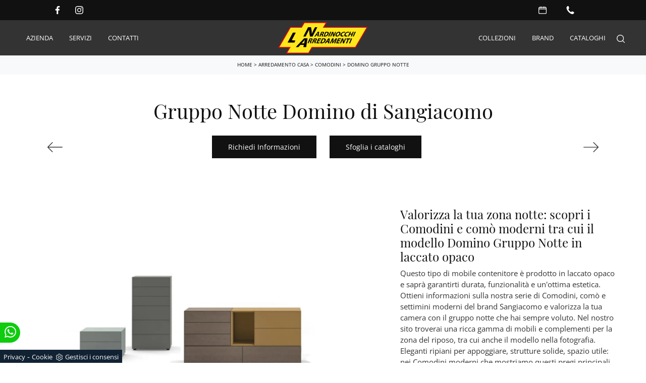

--- FILE ---
content_type: text/html; Charset=UTF-8
request_url: https://www.arredamentinardinocchi.it/arredamento-casa/comodini/domino-gruppo-notte-sangiacomo
body_size: 33621
content:
<!doctype HTML>
<html prefix="og: http://ogp.me/ns#" lang="it">
  <head>
    <meta charset="utf-8">
    <title>Gruppo Notte Domino di Sangiacomo</title>
    <script type="application/ld+json">
{
 "@context": "http://schema.org",
 "@type": "BreadcrumbList",
 "itemListElement":
 [
  {
   "@type": "ListItem",
   "position": 1,
   "item":
   {
    "@id": "http://www.arredamentinardinocchi.it/arredamento-casa",
    "name": "Arredamento Casa"
    }
  },
  {
   "@type": "ListItem",
  "position": 2,
  "item":
   {
     "@id": "http://www.arredamentinardinocchi.it/arredamento-casa/comodini",
     "name": "Comodini"
   }
  },
  {
   "@type": "ListItem",
  "position": 3,
  "item":
   {
     "@id": "http://www.arredamentinardinocchi.it/arredamento-casa/comodini/domino-gruppo-notte-sangiacomo",
     "name": "Domino Gruppo Notte"
   }
  }
 ]
}
</script>
    <meta name="description" content="Vuoi allestire la zona notte con Comodini e mobili con cassetti di Sangiacomo? Eccoti il modello Domino Gruppo Notte in laccato opaco per spazi moderni.">
    <meta name="robots" content="index, follow">
    <meta name="viewport" content="width=device-width, initial-scale=1, shrink-to-fit=no">
    <meta name="format-detection" content="telephone=no">
    <link rel="canonical" href="https://www.arredamentinardinocchi.it/arredamento-casa/comodini/domino-gruppo-notte-sangiacomo">
    <meta property="og:title" content="Gruppo Notte Domino di Sangiacomo">
    <meta property="og:type" content="website">
    <meta property="og:url" content="https://www.arredamentinardinocchi.it/arredamento-casa/comodini/domino-gruppo-notte-sangiacomo">
    <meta property="og:image" content="https://www.arredamentinardinocchi.it/img/1927/arredamento-casa-comodini-domino-gruppo-notte-sangiacomo_nit_1253942.webp">
    <meta property="og:description" content="Vuoi allestire la zona notte con Comodini e mobili con cassetti di Sangiacomo? Eccoti il modello Domino Gruppo Notte in laccato opaco per spazi moderni.">


    <link rel="preload" href="/@/js-css/css/b5/b51.min.css" as="style">
    <link rel="stylesheet" href="/@/js-css/css/b5/b51.min.css">
    <link rel="preload" href="/@/js-css/css/b5/b52.min.css" as="style">
    <link rel="stylesheet" href="/@/js-css/css/b5/b52.min.css">
    <link rel="preload" href="/@/js-css/css/b5/b53.min.css" as="style">
    <link rel="stylesheet" href="/@/js-css/css/b5/b53.min.css">
    <link rel="preload" href="/@/js-css/css/b5/b54.min.css" as="style">
    <link rel="stylesheet" href="/@/js-css/css/b5/b54.min.css">
    <link rel="preload" href="/@/js-css/css/b5/b55.min.css" as="style">
    <link rel="stylesheet" href="/@/js-css/css/b5/b55.min.css">
    <link rel="preload" as="style" href="/@/js-css/css/swiper.min.css">
    <link rel="stylesheet" href="/@/js-css/css/swiper.min.css">

    <style>@font-face {     font-family: "Open Sans";     src: url("/@/fonts/open_sans/opensans-light.woff2") format("woff2"), url("/@/fonts/open_sans/opensans-light.woff") format("woff"), url("/@/fonts/open_sans/opensans-light.ttf") format("truetype");   font-style: normal;     font-weight: 300;     font-display: swap; } @font-face {     font-family: "Open Sans";     src: url("/@/fonts/open_sans/opensans-regular.woff2") format("woff2"), url("/@/fonts/open_sans/opensans-regular.woff") format("woff"), url("/@/fonts/open_sans/opensans-regular.ttf") format("truetype");   font-style: normal;     font-weight: 400;     font-display: swap; } @font-face {     font-family: "Open Sans";     src: url("/@/fonts/open_sans/opensans-medium.woff2") format("woff2"), url("/@/fonts/open_sans/opensans-medium.woff") format("woff"), url("/@/fonts/open_sans/opensans-medium.ttf") format("truetype");   font-style: normal;     font-weight: 500;     font-display: swap; } @font-face {   font-family: "Playfair Display";   src: url("/@/fonts/playfair_display/playfairdisplay-regular.woff2") format("woff2"), url("/@/fonts/playfair_display/playfairdisplay-regular.woff") format("woff"), url("/@/fonts/playfair_display/playfairdisplay-regular.ttf") format("truetype");     font-style: normal;   font-weight: 400;   font-display: swap; }  /* Variabili Generali */ :root {--primary: #ffbf00; --white: #fff; --black: #333; --dark: #111; --gray-light: #cfd6da; --gray-sup-light: #eee; --gray-dark: #999; --gray-white: #f8f9fa; --red-sconto: #C11B28; --green-pag: #355c5e; --orange-light: #eeeeee;} /*html {font-size: 10.5px;}*/ body {font-family: "Open Sans",sans-serif; font-weight: 400; color: var(--dark); max-width: 1920px; margin: 0 auto!important; overflow-x: hidden; font-size: 15px; } :focus, a, a:focus, a:hover {outline: 0; text-decoration: none;} a, .a {color: var(--gray-dark); transition: all .5s linear;} a:hover, .a:hover {text-decoration: none!important; color: var(--black);} .h1, .h2, .h3, .h4, .h5, .h6, h1, h2, h3, h4, h5, h6{  font-family: 'Playfair Display'; font-weight: 400; } p, .p { /* font-size: 1.3rem;*/ color: var(--black);} .posAncor {position: absolute; top: -150px;} .c-1300 {max-width: 1300px!important;} .fa-search {background-image: url('/@/js-css/svg/search-w.svg'); background-repeat: no-repeat; background-position: center; background-size: 22px;} .fa-times {background-image: url('/@/js-css/svg/close-w.svg') !important;} @media(min-width: 1400px){   .container, .container-lg, .container-md, .container-sm, .container-xl, .container-xxl {max-width: 1600px;} } .navbar-toggler:focus, button:focus:not(:focus-visible){ outline: none; box-shadow: 0 0 0 0;}  .light{ font-weight: 300; } .normal{ font-weight: 400; }  /* Stilo padding custom sito */ .paddingLR {padding-left: 15rem; padding-right: 15rem;} @media(max-width: 1600px){   .paddingLR {padding-left: 10rem; padding-right: 10rem;} } @media(max-width: 1280px){   .paddingLR {padding-left: 6rem; padding-right: 6rem;}   .navbar-nav .nav-link{ font-size: 13px!important; padding-left: .5rem!important; padding-right: .5rem!important; }   ..mega-mob .h3-menu{ font-size: 14px!important; } } @media(max-width: 1024px){   .paddingLR {padding-left: 2rem; padding-right: 2rem;} } /* Fine Stilo padding custom sito */ /* Stilo Pulsante TAG Dinamici */ .btnh {border-radius: 4px; border: 0.5px solid gray;  background-color: var(--white);color: #222 !important; display: inline-block; margin: 0 0.25em; overflow: hidden; padding: 24px 38px 24px 16px; position: relative; text-decoration: none; line-height: 1; border-radius: 0;} .btnh .btn-content {font-weight: 300; font-size: 1em; line-height: 1.2; padding: 0 26px; position: relative; right: 0; transition: right 300ms ease; display: block; text-align: left;} .btnh .icon {border-left: 1px solid #eee; position: absolute; right: 0; text-align: center; top: 50%; transition: all 300ms ease; transform: translateY(-50%); width: 40px; height: 70%;} .btnh .icon i {position: relative; top: 75%; transform: translateY(-50%); font-size: 30px; display: block; width: 100%; height: 100%;} .fa-angle-right::before {content: ""; background: url('/@/js-css/svg/right-arrow.svg'); width: 25px; height: 25px; display: block; background-size: cover; background-position: center; background-repeat: no-repeat; margin: 0 auto;} .btnh:hover .btn-content {right: 100%;} .btnh:hover .icon {border-left: 0; font-size: 1.8em; width: 100%;} /* Fine Stilo Pulsante TAG Dinamici */  @media(max-width: 567px){   .hs-nav.chiara .navbar-brand {width:42%;} }  /*.navbar-collapse{ background-color: var(--black); }*/   .bread { text-align:center!important;margin: 0!important; padding: 11px 30px 12px!important; background: var(--gray-white)!important; color: var(--black)!important; font-size: 10px!important; font-weight: 500; } .bread a {color: var(--black)!important;} .bread a:hover {color: var(--primary)!important;}  .bg-orange-light {   background-color: var(--orange-light)!important;  } .bg-dark {   background-color: var(--dark)!important;  } .bg-black {   background-color: var(--black)!important;  }  .megamenu .drop-1 {   border: none;   width: 100vw;   left: 0;   right: 0;   top: auto; } .dropdown-menu {   transition: 0.2s;   width: 100%;   /*height: 0;*/   border: 0; } .dropdown-menu {   border-radius: 0px;   margin-top: 0px;   min-width: auto;   /*box-shadow: 0 .25rem .25rem rgba(0,0,0,.175) !important;*/ } .testata::before {   content: '';   background: rgba(0,0,0,0.25);   width: 100%;   height: 100%;   position: absolute;   left:0;   z-index: 1; } .testata .row {   display: grid;   margin: 0px auto;   vertical-align: middle;   height: 100%; } .testata .row div{   z-index: 10; } .testata > *{ color:#FFF; text-align:center;}  @media(max-width: 991px){   .drop-1 {display:block!important;}   a[class*="giro_giostra"] {display: none!important;} }  /* menu */ #navbarNavDropdown {width: 100%; align-items: flex-end; padding: 0px;} nav.navbar {transition: 0.4s; flex-direction: column; width: 100%; height: auto; overflow: visible;/* background: #232323;*/} nav.navbar.is-home {background: radial-gradient(944.96px at 0% 100%, #ededed 0%, #f2f2f2 100%);} nav.navbar.is-top {background: transparent !important; top: 30px;} nav.navbar.is-home.bg {background: radial-gradient(944.96px at 0% 100%, #ededed 0%, #f2f2f2 100%);} nav.navbar .container {margin-top: auto;} nav.navbar.is-home.headroom--unpinned {background: radial-gradient(944.96px at 0% 100%, #ededed 0%, #f2f2f2 100%); transform: translateY(-100%); transition: 0.4s;} nav.navbar.headroom--unpinned {transform: translateY(-100%); transition: 0.4s;} .headroom--pinned { background-color: rgba(11,54,156,1); transition: 0.4s;} .navbar-brand {margin: 0;} .navbar-nav {justify-content: center; width: 100%; margin: 0px 0 0 0;} .navbar-nav .nav-item {  /*width: auto; height: auto;*/ padding: 0; text-align: left;} .navbar-nav .nav-link { text-align: center; position: relative; transition: 0.9s; font-size: 12px; font-weight: 400; color: #fff !important; height: 100%; width: auto; padding: 25px 0;} .navbar-nav .nav-link:hover,.navbar-nav .nav-link.attiva_s {color: var(--primary)!important;} /*.navbar-nav .nav-link.active:after {content: ""; display: block; width: 6px; height: 6px; position: absolute; bottom: -3px; left: 50%; margin-left: -3px; background: #fff; transform: rotate(45deg);}*/ .navbar-expand-lg .navbar-nav .nav-link {padding-right: 15px; padding-left: 15px;} .dropdown-menu {transition: 0.2s; width: 100%; border: 0;} .dropdown:hover .dropdown-menu {height: auto; /* width: auto; */ } .navbar-expand-lg .navbar-nav .dropdown-menu {background: var(--dark);  /* top: 100%; width: 100vw; left: 0; position: absolute; right: 0;*/} a.nav-link.nav-link2.text-small.pb-2.mb-1.d-block.nav-heading {font-weight: bold; border-bottom: 2px solid gray;} .head__inside--right {display: flex; align-items: center;} .head__inside--right a {text-transform: uppercase; color: #b9b9b9; transition: 0.3s ease; font-size: 14px; margin-right: 20px; display: flex; align-content: center; align-items: center;} .head__inside--right a:hover {color: #666;} .search:hover .addsearch {width: auto; opacity: 1;} .addsearch:hover,.addsearch:focus {width: auto; opacity: 1;} .addsearch:hover,.addsearch:focus {width: auto; opacity: 1;} .addsearch {cursor: auto; border: none; background: none; border-bottom: 1px solid #59baaf; color: white; width: 0; opacity: 0; transition: 0.3s ease;} .mega-mob .nav-item {height: auto; text-align:left;} .mega-mob .h3-menu {color: #FFF; font-family: "Open Sans",sans-serif; font-weight: 400; font-size: 14px; } .mega-mob .nav-item a:hover {background: none; color: #666;} a.dropdown-item.nav-link.text-small.pb-2.d-block {font-size: 13px; text-align: left; padding: 8px 15px!important; font-weight:400;} /*a.dropdown-item.nav-link.text-small.pb-2.d-block::before {content:'- ';}*/ .dropdown-menu .nav-link {color: black !important;} .dropdown-item {transition: 0.2s; width: 100%; font-size: 14px; text-align: left;  /*padding-top: 4px;text-transform: uppercase;*/ font-weight: 400; color: #333333;} .dropdown-item:hover {color: #d32a2a !important; background: transparent !important;} /**/ .dropdown {   position: static; }   .mega-mob a {  color: var(--white) !important; font-weight:300 !important; }  @media(max-width: 991px){   .mobile__nav_btm {     display: flex;   }   .mobile__nav_btm a {     width: 50%;     height: 45px;     text-transform: uppercase;     color: white;     display: flex;     align-items: center;     justify-content: center;     font-size: 14px;   }   #navbarNavDropdown { padding: 120px 20px!important; display: block !important; position: fixed; top: 0; left: -100%; height: 100vh; width: 100%; background: var(--dark); bottom: 0; overflow-y: auto; -webkit-transition: left 0.3s; -moz-transition: left 0.3s; -o-transition: left 0.3s; transition: left 0.3s; z-index: 10200;}   #navbarNavDropdown.active {left: 0;}   nav.navbar {/*height: 82px;*/ padding-top: 7px !important; padding-bottom: 7px !important;}   .navbar-light .navbar-toggler { margin-top: 0px;padding: 0; border-color: transparent;}   nav.navbar .container {width: 100%; margin: 0; max-width: 100%;}   nav.navbar.headroom--unpinned {height: 71px; padding-top: 0px !important;}   .navbar-light .navbar-toggler {position: absolute; right: 15px; top: 16px; z-index:10300; }   .head__inside {display: none;}   .navbar-nav .nav-item {height: auto; text-align: left; border-bottom: 0px solid #545454; } /*  .navbar-right_tag .dropdown_tag span {padding: 10px 3px; display: block; text-align: center;}*/   .navbar-right_tag .dropdown_tag {/*margin: 0; padding: 0;*/ display:block;}    .mega-mob { -webkit-column-count: 1!important;-moz-column-count: 1!important;column-count: 1!important;     -webkit-column-gap: 15px!important;-moz-column-gap: 15px!important;column-gap: 15px!important;}   .back-to-top-with-quote1-menu, .back-to-top-with-quote2-menu{ display: none; }   .navbar-nav .nav-link { text-align: left !important; padding: 0 0 0 0!important; font-size: 15px!important; font-weight: 700!important; color: var(--white) !important; text-transform:uppercase;}   .mega-mob .h3-menu  {  color: var(--white) !important; font-size: 15px!important; font-weight: 700!important; text-transform: uppercase; }   .mega-mob a {  color: var(--white) !important; font-weight:300; }   .list-unstyled{ padding: 0 0 1rem 0; margin:  0 0 1rem 0; }   .dropdown-menu .mega-mob .list-unstyled, .bordone { border-bottom: 1px solid #545454!important; }   .nav-link.selected { color: var(--white) !important; } }  .show-mobile {   display: none; }  @media (max-width: 991px) {   .show-mobile {     display: block;   }   .dropdown {     position: relative;   } }  .button, .btn_4{ display: inline-block; font-size: 14px; border-radius: 0; -ms-flex-align: center; align-items: center; -ms-flex-pack: center; justify-content: center; padding: .75rem 2rem; background: var(--dark); color: var(--white); border: solid 1px var(--white); transition: all .4s ease-in-out;} .button:hover,.btn_4:hover{ background: var(--white); color: var(--dark); border-color: var(--black);}  /* Stilo lo scroll down */ .sliderHome_scroll {display: flex; align-items: center; justify-content: center; position: absolute; left: calc(50vw - 70px); bottom: 2rem; z-index: 2; cursor: pointer; transition: opacity .3s;} .sliderHome_scroll a {display: flex; transition: opacity .3s;} .sliderHome_scroll a:hover {opacity: .6;} .sliderHome_scrollIcon {position: relative; width: 1.4rem; height: 2.2rem; top: 50%; box-shadow: inset 0 0 0 2px var(--white); border-radius: 1.5rem;} .sliderHome_scrollIcon::before {content: ""; position: absolute; left: calc(50% - 1px); width: .2rem; height: .6rem; background: var(--white); top: .25rem; border-radius: .2rem; animation-duration: 1.5s; animation-iteration-count: infinite; animation-name: scroll;} .sliderHome_scrollText {padding-top: .3rem; font-size: 14px; line-height: 1.5rem; font-weight: 400; color: var(--white); padding-left: 1rem;}     .ricalcoloHead{ z-index: 9999; }  .transient-megamenu {overflow: hidden;}  .transient-megamenu > .dropdown-menu { display: block !important;/* width: 100% !important;  */ max-height: 0; overflow: hidden; transition: max-height .4s ease-out, opacity .4s ease; opacity: 0;}  .transient-megamenu:hover > .dropdown-menu {max-height: 900px; transition: max-height .6s ease-in, opacity .6s ease; opacity: 1;}  .content-wrapper{z-index:1000;}   /*Dropdown desktop azienda*/ .dropdown-toggle-azienda {   @media (max-width: 991px) {   	margin-bottom: 8px;   } }  .dropdown-azienda .mega-mob {     -webkit-column-count: 1;     -moz-column-count: 1;     column-count: 1; }  .descrizione:empty{ display:none;}     </style> 
    <style>/* Inizio CSS Prodotto */.prec-suc {width: 30px; height: 30px;}/*.ricInfsfoCat a {text-transform: uppercase; color: #fff; border: solid 1px #333; background: #333; padding: 8px 15px; display: inline-block;}*/.ancorella {display: block; margin-top: -70px; position: absolute;}.ancorellaCat {display: block; margin-top: -50px; position: absolute;}.bgGrey {background: rgb(238,238,238);}.bgGreySpec {background: rgb(255,255,255); background: -moz-linear-gradient(180deg, rgba(255,255,255,1) 35%, rgba(238,238,238,1) 100%); background: -webkit-linear-gradient(180deg, rgba(255,255,255,1) 35%, rgba(238,238,238,1) 100%); background: linear-gradient(180deg, rgba(255,255,255,1) 35%, rgba(238,238,238,1) 100%); filter: progid:DXImageTransform.Microsoft.gradient(startColorstr="#ffffff",endColorstr="#eeeeee",GradientType=1); }.bgForm {background-color: var(--gray-white);}/*.navbar-right_tag {display: -ms-flexbox; display: flex; -ms-flex-wrap: wrap; flex-wrap: wrap; flex-direction: inherit; justify-content: center;}.navbar-right_tag .dropdown_tag {-ms-flex: 0 0 25%; flex: 0 0 25%; max-width: 25%; padding: 0 10px; cursor: pointer;}.navbar-right_tag .dropdown_tag:first-child {display: none!important;}.navbar-right_tag .dropdown_tag .dropdown-toggle {text-align: center; display: block; position: relative; border-bottom: solid 1px #333; text-transform: uppercase; font-size: 13px; color: #333; padding-bottom: 3px;}.navbar-right_tag .dropdown-menu_tag {display: none; padding: 0; list-style: none; width: calc(100% - 30px); position: absolute; left: 15px; z-index: 100; background-color: #fff; box-shadow: 0 8px 9px -4px rgba(0,0,0,.19); padding: 12px 0; text-align: center;}.navbar-right_tag .dropdown_tag:hover .dropdown-menu_tag {display: block;}.navbar-right_tag .dropdown-menu_tag li{display: inline-block; margin: 0 1rem; font-size: 14px;}.navbar-right_tag .dropdown-menu_tag li a{font-weight: 300; text-transform: uppercase; letter-spacing: 1.5px;}@media(max-width: 575px){  .navbar-right_tag .dropdown_tag .dropdown-toggle {font-size: 14px;}  .navbar-right_tag .dropdown-menu_tag li {margin: 0 1rem;}  .navbar-right_tag .dropdown-menu_tag li a {font-size: 13px; letter-spacing: 1px;}}@media(max-width: 450px){  .navbar-right_tag .dropdown_tag .dropdown-toggle {text-transform: capitalize; font-size: 13px;}}.tag_attivo {font-weight: 400 !important;}*/.titInteresse {text-align: center; margin-bottom: 15px;}.ricalcoloHead {transition: all .3s ease-out;}.navbar-tag-schedina  { justify-content: center; }.navbar-tag-schedina li a {font-size: 12px; margin: .25rem; display: inline-block; padding: .8rem 1.5rem; border: solid 1px var(--black);background:var(--white); text-transform: capitalize; transition: all .4s linear;}.navbar-tag-schedina li a:hover {background-color: var(--black); color: var(--white)!important;}.dropdown-menu_tag {list-style: none; padding: 0;/*display: flex;justify-content: center;*/ text-align: center;}.dropdown-menu_tag li {display: inline-block;}.dropdown-menu_tag li a {font-size: 12px; margin: .25rem; display: inline-block; padding: .8rem 1.5rem; border: solid 1px var(--black);background:var(--white); text-transform: capitalize; transition: all .4s linear;}.dropdown-menu_tag li a:hover {background-color: var(--black); color: var(--white)!important;}@media (min-width: 992px) {  .dropdown-menu_tag {    max-height: 100%!important;  }}/* Fine CSS Prodotto */</style>
    <style>.formEcom{margin-bottom:0px; background-color:#fff;}#top_brands_container{font-family: 'Roboto', sans-serif; color:#333; font-size:16px;}#topBrands{padding:10px; background-color:#970013; color:#fff; font-family: Georgia, "Times New Roman", Times, serif; font-style:italic;}.div_prezzo{margin-top:15px; padding:0px 15px; text-align:center;}.prezzo{color: #a80c0d; font-size: 24px;}.iva_inclusa{padding-bottom: 10px; font-weight:200; font-size: 13px; color:#999; margin: 10px 15px; border-bottom:1px solid #e0e0e0; text-align:center;}.invece_di{font-weight:200; padding:0px 15px; margin-top:10px; font-size: 13px; color:#999; text-align:center;}.risparmi{margin:0px 15px; margin-top:10px; color:#666; font-weight:300; text-align:center;}.prodotto_da{font-size: 14px; padding:0px 15px; margin-top:15px; color:#666; font-weight:300; padding-bottom:15px;}.prodotto_da a{color:#999999; text-decoration:none; font-weight:400;}.prodotto_da2 {background-color:#f7f7f0; padding: 0px 0 20px; text-align: center;}.prodotto_da2 a{color: #fff; background-color: #003978; transition: all .4s linear; text-transform:uppercase; padding:8px 10px; cursor: pointer; border-radius: 5px; font-size:14px;}.prodotto_da2 a:hover{background-color: #333; text-decoration: none;}.prodotto_da1{font-size: 14px; padding:0px 15px; margin-top:15px; color:#666; font-weight:300; padding-bottom:15px; background-color:#f7f7f0;}.prodotto_da1 a{color: #003978; text-decoration:none; font-weight:400; align-items: center; display: flex;}.prodotto_da1 svg {max-width: 20px; max-height: 20px; display: inline-block;}.prodotto_da1 span {display: inline-block; padding-left: 5px;}.seleziona_finiture{padding:0px 15px; margin-top:30px; padding-bottom:10px; font-size: 12px; /*border-bottom:1px solid #e0e0e0;*/}#finiture{background-color:#f7f7f0; padding:0px 15px; padding-top:10px;}#title{font-style:italic; padding-top:10px; margin-bottom:20px; font-family: Georgia, "Times New Roman", Times, serif; text-transform: capitalize; color:#E3001B;}.nome_variante{text-transform:uppercase; font-size:12px; margin-top:10px; margin-bottom:10px;}.variante_li{padding:0px; margin:0px;}.variante_li li{list-style:none; display:inline-block; margin-right:10px; margin-bottom:10px;}.variante_li label{float:left; border:1px solid #e0e0e0;}.variante_li li img{cursor:pointer; width:82px; height:82px;}.variante_li li input{visibility:hidden; position:absolute;}#reset{margin:20px 0px;}#reset a{padding:5px 10px; background-color:#999999; color:#fff; text-decoration:none; transition: all 0.3s ease-in-out 0s;}#reset a:hover{background-color:#333333;}.aggiungi_al_carrello{text-transform:uppercase; padding:8px 10px; background-color:#E70D5D; color:#fff; border:none; margin-bottom:20px; cursor:pointer; transition:all 0.3s ease-in-out 0s; width:100%; border-radius: 5px; font-size:14px;}.aggiungi_al_carrello[disabled] {background-color:#333;}.aggiungi_al_carrello:hover{background-color:#333333;}#textShippingDisclaimer{padding:0px 15px; font-size: 12px; padding-bottom:15px; background-color:#f7f7f0;}/* Inizio CSS Correlati */.bgWhite {background-color: #fff;}/* Fine CSS Correlati */.top-bar {   background: var(--dark);  font-weight: 400; font-size:12px;  color: var(--white);  }.top-bar svg, .icon-bar svg {  width: 16px;  height: 16px;  fill: var(--white);  margin: 0 .5rem;}.top-bar a { font-weight: 400; font-size:12px;  color: var(--white);  text-decoration: none;  display: -ms-inline-flexbox;  display: inline-flex;  -ms-flex-align: center;  align-items: center;}.top-bar a:hover{  color: var(--primary);  }/* Inizio CSS Menù/Navbar *//* Icona Burger Menù */.first-button {border: 0;}.animated-icon1, .animated-icon2, .animated-icon3 { width: 30px; height: 20px; position: relative; margin: 0px; -webkit-transform: rotate(0deg);-moz-transform: rotate(0deg);-o-transform: rotate(0deg);transform: rotate(0deg);-webkit-transition: .5s ease-in-out;-moz-transition: .5s ease-in-out;-o-transition: .5s ease-in-out;transition: .5s ease-in-out;cursor: pointer;}.animated-icon1 span, .animated-icon2 span, .animated-icon3 span {display: block;position: absolute;height: 2px;width: 100%;border-radius: 0px;opacity: 1;left: 0;-webkit-transform: rotate(0deg);-moz-transform: rotate(0deg);-o-transform: rotate(0deg);transform: rotate(0deg);-webkit-transition: .25s ease-in-out;-moz-transition: .25s ease-in-out;-o-transition: .25s ease-in-out;transition: .25s ease-in-out;}.animated-icon1 span {background: var(--white);}.animated-icon1 span:nth-child(1) {top: 0px;}.animated-icon1 span:nth-child(2) {top: 8px;}.animated-icon1 span:nth-child(3) {top: 16px;}.animated-icon1.open span:nth-child(1) {top: 11px;-webkit-transform: rotate(135deg);-moz-transform: rotate(135deg);-o-transform: rotate(135deg);transform: rotate(135deg);}.animated-icon1.open span:nth-child(2) {opacity: 0;left: -60px;}.animated-icon1.open span:nth-child(3) {top: 11px;-webkit-transform: rotate(-135deg);-moz-transform: rotate(-135deg);-o-transform: rotate(-135deg);transform: rotate(-135deg);}/* Stile Navbar */.hs-nav {    transition: background .4s linear, top .2s linear, height .3s linear; position: sticky; top: 0; transition: all .3s ease-out; z-index: 10000; padding: 0; max-width: 1920px;}.navbar .dropdown:hover .dropdown-menu {display: block!important;}.dropdown-item { font-size: 1.3rem; font-family: "Roboto Condensed",sans-serif; }.margNav {padding-top: 0;}.navbar-brand { margin: 0; }/* Modifica Navbar Full Screen */.hs-nav.open {top: 0!important; height: auto;}.hs-nav.open.absolute {position: absolute!important;}.dropdown-toggle::after {display: none;}.dropdown-toggle {color: var(--black)!important; /*font-size: 1.6rem; line-height: 1.2rem;*/ font-weight: 500; transition: color .3s;}.navbar .dropdown:hover .dropdown-menu {display: block!important;}.dropdown-item {font-size: 14px;}.hs-nav.scura { /*background: var(--dark);*/ transition: background .4s linear, top .2s linear, height .3s linear;}/*.hs-nav .navbar-brand img {filter: invert(1);}.hs-nav.scura .navbar-brand img {filter: unset;}.hs-nav.scura .dropdown-toggle {color: var(--white)!important;}*/ .margNav {padding-top: 0;}@media(min-width: 1200px){  .navbar-nav .nav-link {padding-left: .75rem!important; padding-right: .75rem!important;}}@media(max-width: 1024px){  .hs-nav {padding-left: 0rem; padding-right: 0rem;}}.dropdown-toggle svg {width: 18px; height: 18px; fill: #fff;}@media(min-width: 1200px){.navbar-nav .nav-link {font-size: 13px;padding-left: 1rem!important; padding-right: 1rem!important;}}@media(max-width: 1024px){.hs-nav {padding-left: 2rem; padding-right: 2rem;}}@media(max-width: 991px){.hs-nav {padding-left: .5rem; padding-right: .5rem; }}@media(min-width: 992px){.hs-nav.open {top: 0!important; height: 100vh; min-height: 900px;}}.dropdown-toggle svg {width: 25px; height: 25px; fill: var(--black);}.allinealo svg {margin-top: 4px;}.okRic1 {width: 60%; margin: 0 auto!important;}.okRic1 .cerca_navbar {width: 100%;}.cerca_navbar .fa-search {line-height: 0; padding: 10px 21px 10px 21px!important; background-color: var(--gray-dark); color: #fff; border-top-right-radius: 20px; border-bottom-right-radius: 20px;}#search-box {width: calc(100% - 45px)!important;}#search-box2 {width: calc(100% - 45px)!important;}.searchResult {top: 85px!important;}.searchResult2 {top: 125px!important;}.okRic2 {padding-top: 5px; padding-bottom: 10px;}.no_list {list-style: none; display: inline-block;}.dropdown-menu {  min-width: auto; border-radius: 0rem;}/* Fine CSS Menù/Navbar *//* RICERCA */.cerca_navbar {  margin: 0 15px;  z-index: 100;  /*width: 800px;*/  justify-content: end;  display: flex;  /*   margin-bottom: 15px; */}#search-box {  font-size:14px; border-top-left-radius: 0px; border-bottom-left-radius: 0px;width: calc(100% - 45px)!important;  border-radius: 0!important;  text-align: left!important;  background-color: #f3f5f9!important;}#search-box2 {  width: calc(100% - 45px)!important;  border-radius: 0!important;  text-align: left!important;}#ricerchina{ position:absolute; left:0; right:0;top:100%; }/*.topSez{margin-top: -115px;}*/@media(max-width: 991px){.cerca_navbar {    margin: 0px!important;    width: 100%;  }.topSez p{display:none;}} #ricerchina {   padding: 0px 15px 15px 15px;  /* background: var(--dark); */ }.ricerchina {margin-top: -4px;}.risultatiDestra li a p { font-size: 12px!important; font-weight: 400!important; padding: .5rem 1.5rem!important;}.risultatiSinistra li a { font-size: 14px!important; text-align:left!important;}.fa-search{ background-image: url(/@/js-css/svg/loupe-w.svg); background-repeat: no-repeat; background-position: center center;background-size: 50% 50%;}.fa-times{ background-image: url(/@/js-css/svg/close-w.svg); background-repeat: no-repeat; background-position: center center;background-size: 50% 50%;}.cercaMenu { cursor: pointer; background: none; border: none;}.cercaMenu svg {width: 16px; height: 16px; margin-top: 0px; fill:  var(--white);}.cercaMenu:focus {outline: none;}.cerca_navbar {padding-bottom: 0px; text-align: center;margin: 0px!important;  }#search-box {width: calc(100% - 41px)!important;}.cerca_navbar .fa-search {line-height: 0; padding: 10px 30px 10px 15px; background-color: var(--primary); fill: #fff; border-radius: 0px; border-bottom-right-radius: 0px;}.searchResult {left:.95rem!important;z-index:1000!important;right:0!important;top: calc(100% - 15px)!important;width: calc(100% - 75px)!important;}@media(max-width: 991px){#search-box {width: calc(100% - 45px)!important;}.searchResult2{left:0!important;right:0!important;}.cercaMenu { position:absolute; top: 10px; right: 15px; cursor: pointer; background: none; border: none;}.cercaMenu svg { width: 20px; height: 20px; }.top-bar,.top-bar a{ font-size:11px;}.navbar-brand img{  width: 160px; }.top-bar svg, .icon-bar svg{  margin: 0 .25rem; }}@media(max-width: 567px){.cercaMenu svg { width: 20px; height: 20px; }.dropdown-toggle svg { width: 20px; height: 20px; }}.hs-nav { transition: background .4s linear, top .2s linear, height .3s linear; background: var(--black);}.hs-nav.bianca { background: var(--dark); /*border-bottom: 1px solid var(--dark);*/ }.hs-nav.bianca1 { background: var(--dark); }.cerca_navbar .fa-search {height: 40px; border: 1.5px solid var(--primary);}.mega-mob {z-index:2; -webkit-column-count: 4;-moz-column-count: 4;column-count: 4;-webkit-column-gap: 35px;-moz-column-gap: 35px;column-gap: 35px;}a[class^="giro"] {display: none!important;}a[class^="giro_gio"] {display: block!important; padding: 0!important;}@media(max-width: 768px){.mega-mob { z-index:2; -webkit-column-count: 1;-moz-column-count: 1;column-count: 1;-webkit-column-gap: 35px;-moz-column-gap: 35px;column-gap: 35px;}.linkFoot .list-unstyled h3.h3-menu, .linkFoot a, .linkFoot1 p{ text-align: center!important; }}.mega-mob a { font-size: 14px; font-weight: 400;   }.mega-mob a:hover {color: var(--white);}.mega-mob a[class^="h3-menu"] {display: block; font-size: 18px; font-weight: 500; color: var(--green-pag); }/* Inizio CSS Footer */.box-grey-home5 {background: var(--dark); padding: 3.5rem 0rem; color: var(--white);}.infoAz p,.infoAz p a {margin: 0; text-align: center; font-size: 11px; line-height: 21px; letter-spacing: .2px;}.social p {margin: 0; text-align: center;}.social svg {width: 16px; height: 16px; fill: var(--white); transition: all .8s linear;}.social a {padding: 0 10px;}.social a:hover svg {fill: var(--white);}.go-top {background: var(--gray-dark);border-radius: 20px 0px 0px 20px;transition: all 1s ease; bottom: 40px; right: 0; display: none; position: fixed; width: 40px; height: 40px; line-height: 45px; text-align: center; z-index: 100;}.go-top:hover{background-color:var(--dark)!important;}.go-top svg {width: 20px; margin-top: -10px; height: 20px; transition: all .8s linear; fill: var(--white);}.go-top:hover svg {fill: #f8f8f8;}.linkFoot {text-align: left; margin-bottom: 5px; font-weight: 300;}.h6Foot h6{text-transform: uppercase; letter-spacing: 1px; font-weight: 600;}.box-social-contatti1 svg {width: 20px; height: 20px; margin-left: 12px; fill: var(--white)!important;}.box-social-contatti1 a:hover svg {fill: var(--primary)!important;}.tit1-home2 h4 {font-weight: 300; color: var(--white);}.tit1-home2 p, .tit1-home2 a {font-weight: 300;}.box-grey-home5, .box-grey-home5 a { font-size: 14px; color: var(--white); transition: all .3s linear; }.box-grey-home5 a:hover {color: var(--primary);}.linkFoot a {display: block;  }.linkFoot a:first-child { font-weight: 300;}.footLastSmall a, .footLastSmall p, .linkFoot1 p {  color: var(--white);  }.mega-mob-foot a h3 { font-size: 14px; text-transform:uppercase;}.mega-mob-foot a { font-size: 14px; font-weight: 300;  /* color: var(--gray-sup-light); font-size: 1.4rem; margin-bottom: 6px; padding-left: 10px; padding-right: 10px;*/ }.mega-mob-foot a:hover {color: var(--white);}.mega-mob-foot a[class^="h3-menu"] {display: block; font-size: 14px!important; font-weight: 300; color: var(--green-pag); }.mega-mob-foot {z-index:2; -webkit-column-count: 3;-moz-column-count: 3;column-count: 3;-webkit-column-gap: 35px;-moz-column-gap: 35px;column-gap: 35px;}a[class^="giro"] {display: none!important;}a[class^="giro_gio"] {display: block!important; padding: 0!important;}@media(max-width: 768px){.mega-mob-foot { z-index:2; -webkit-column-count: 2;-moz-column-count: 2;column-count: 2;-webkit-column-gap: 35px;-moz-column-gap: 35px;column-gap: 35px;}.linkFoot .list-unstyled h3.h3-menu, .linkFoot a, .linkFoot1 p, .linkFoot1 h6{ text-align: center!important; }}.pos-whatsapp{z-index: 12; position: fixed; bottom: 40px; left: 0;}.pos-whatsapp a{transition: all 0.3s linear; fill: var(--white) !important; background-color: #0ecc0e; border-radius: 0px 20px 20px 0px; width: 40px; height: 40px; line-height: 35px; text-align: center;}.pos-whatsapp a:hover{fill: var(--dark)!important; }/* Fine CSS Footer */.grecaptcha-badge {display: none!important;}.smallTerms {font-size: 13px!important;color: var(--black);}.smallTerms a {font-size: 13px!important;color: var(--black);text-decoration: underline;}.smallTerms a:hover { color: var(--primary); }.form-control {background: var(--gray-white); font-weight: 300; color: var(--gray-dark); border-radius: 0; border: 0; border-bottom: 1px solid var(--dark);padding: .5rem;font-size: 13px; }.form-control::placeholder { opacity: 1; color: var(--gray-dark); font-weight: 300;}select:invalid {color: #c4c8cc;}.form-check {padding-top: 8px; padding-bottom: 4px; text-align: center;}.form-check-label {/*font-size: 1.2rem;*/}.form-check-input[type="checkbox"] {  margin-right: .5em;  border-radius: 0;  border: 2px solid #333 !important;  width: 1.5em;  height: 1.5em;  margin-top: .15em;}.domanda h4 {text-transform: uppercase; text-decoration: underline; margin-bottom: 10px; margin-top: 20px;}.domanda label { } </style>

    <!-- INIZIO FAVICON E APPICON -->
    <link rel="apple-touch-icon" sizes="57x57" href="/1927/imgs/favicon/apple-icon-57x57.png">
    <link rel="apple-touch-icon" sizes="60x60" href="/1927/imgs/favicon/apple-icon-60x60.png">
    <link rel="apple-touch-icon" sizes="72x72" href="/1927/imgs/favicon/apple-icon-72x72.png">
    <link rel="apple-touch-icon" sizes="76x76" href="/1927/imgs/favicon/apple-icon-76x76.png">
    <link rel="apple-touch-icon" sizes="114x114" href="/1927/imgs/favicon/apple-icon-114x114.png">
    <link rel="apple-touch-icon" sizes="120x120" href="/1927/imgs/favicon/apple-icon-120x120.png">
    <link rel="apple-touch-icon" sizes="144x144" href="/1927/imgs/favicon/apple-icon-144x144.png">
    <link rel="apple-touch-icon" sizes="152x152" href="/1927/imgs/favicon/apple-icon-152x152.png">
    <link rel="apple-touch-icon" sizes="180x180" href="/1927/imgs/favicon/apple-icon-180x180.png">
    <link rel="icon" type="image/png" sizes="192x192"  href="/1927/imgs/favicon/android-icon-192x192.png">
    <link rel="icon" type="image/png" sizes="32x32" href="/1927/imgs/favicon/favicon-32x32.png">
    <link rel="icon" type="image/png" sizes="96x96" href="/1927/imgs/favicon/favicon-96x96.png">
    <link rel="icon" type="image/png" sizes="16x16" href="/1927/imgs/favicon/favicon-16x16.png">
    <link rel="manifest" href="/1927/imgs/favicon/manifest.json">
    <meta name="msapplication-TileColor" content="#ffffff">
    <meta name="msapplication-TileImage" content="/1927/imgs/favicon/ms-icon-144x144.png">
    <meta name="theme-color" content="#ffffff">
    <!-- FINE FAVICON E APPICON -->

  <script src="/@/essentials/gtm-library.js"></script>
<script src="/@/essentials/essential.js"></script>
<script src="/@/essentials/facebookv1.js"></script>

<!-- script head -->
<script>
function okEssentialGTM() {
  const gAdsContainer = '##_gtm_container##',
        gAdsInitUrl = '##_gtm_init_config_url##',
        gAdsEveryPageContainer = '',
        gAdsTksPageContainer = '';

  if (gAdsContainer && gAdsInitUrl) {
//    gtmInit(gAdsInitUrl, gAdsContainer);
    gtmEveryPageContainer && gtmEveryPage(gAdsEveryPageContainer);
    gtmTksPageContainer && gtmThankTouPage(gAdsTksPageContainer);
  }
}

function okEssentialFb() {
  const fbPixelCode = '7549825451729184',
        fbPixelUrl = 'https://www.facebook.com/tr?id=7549825451729184&ev=PageView&noscript=1';

  if (fbPixelCode && fbPixelUrl) {
    pixel(fbPixelCode, fbPixelUrl);
  }

}

function allowADV() {}

function allowConfort() {}

function allowAnal() {
  okEssentialGTM();
  okEssentialFb();
}

window.addEventListener('DOMContentLoaded', function () {
  const cookiePrelude = getCookie("CookieConsent"),
    ifAdv = cookiePrelude ? cookiePrelude.includes("adv") : true,
    ifConfort = cookiePrelude ? cookiePrelude.includes("confort") : true,
    ifAnal = cookiePrelude ? cookiePrelude.includes("performance") : true;

  !ifAdv && allowADV();
  !ifConfort && allowConfort();
  !ifAnal && allowAnal();

  // overlay on contact form submit
  holdOnOnSubmit();
})
</script>
<!-- fine script head -->
</head>
  <body id="back-top">
    <script>
      window.addEventListener('DOMContentLoaded', function() {
//        cutBannerCookie('#bannerCookieTarget', '.bannerCookie', 'position: initial; background: initial; text-align: end; padding-right: 0;', 'padding-right: 4px;', 'margin-right: 6px; color: white;'); 
        changeMobileImgsPath('.modulo_home_2 img');
        changeMobileImgsPath('.modulo_home_5 img');
        changeMobileImgsPath('.modulo_home_6 img');
        changeMobileImgsPath('.modulo_home_7 img');  
        filtersAsDropDowns();
        removeEmptyTagsAndFilters(true, 'vertical');
      })
    </script>
    <script src="/@/js-css/js/swiper.min.js" async defer></script>
    <script>
      var countMen = 0;
    </script>

    <div class="container-fluid hs-nav">
      <nav class="top-bar row py-1 mx-0 d-none d-lg-flex">
        <div class="col-12">
          <!-- MENU TOP DESKTOP -->
          <div class="container flex-wrap d-none d-lg-flex">
            <ul class="nav row position-static justify-content-center align-items-center w-100">
              <li class="col-6 nav-item">
                <a href="https://www.facebook.com/ArredamentiNardinocchi" target="_blank" rel="noopener nofollow" class="nav-link link-dark px-1" title="Facebook Nardinocchi Lorenzo">
                  <svg version="1.1" id="Capa_1" xmlns="http://www.w3.org/2000/svg" xmlns:xlink="http://www.w3.org/1999/xlink" x="0px" y="0px" viewBox="0 0 155.139 155.139" style="enable-background:new 0 0 155.139 155.139;" xml:space="preserve">
                    <g>
                      <path id="f_1_" d="M89.584,155.139V84.378h23.742l3.562-27.585H89.584V39.184
                                         c0-7.984,2.208-13.425,13.67-13.425l14.595-0.006V1.08C115.325,0.752,106.661,0,96.577,0C75.52,0,61.104,12.853,61.104,36.452
                                         v20.341H37.29v27.585h23.814v70.761H89.584z" />
                    </g>
                  </svg>
                </a>
                <a href="https://www.instagram.com/nardinocchiarredamenti/" target="_blank" rel="noopener nofollow" class="nav-link link-dark px-1" title="Instagram Nardinocchi Lorenzo">
                  <svg id="Bold" enable-background="new 0 0 24 24" height="512" viewBox="0 0 24 24" width="512"
                       xmlns="http://www.w3.org/2000/svg">
                    <path
                          d="m12.004 5.838c-3.403 0-6.158 2.758-6.158 6.158 0 3.403 2.758 6.158 6.158 6.158 3.403 0 6.158-2.758 6.158-6.158 0-3.403-2.758-6.158-6.158-6.158zm0 10.155c-2.209 0-3.997-1.789-3.997-3.997s1.789-3.997 3.997-3.997 3.997 1.789 3.997 3.997c.001 2.208-1.788 3.997-3.997 3.997z" />
                    <path
                          d="m16.948.076c-2.208-.103-7.677-.098-9.887 0-1.942.091-3.655.56-5.036 1.941-2.308 2.308-2.013 5.418-2.013 9.979 0 4.668-.26 7.706 2.013 9.979 2.317 2.316 5.472 2.013 9.979 2.013 4.624 0 6.22.003 7.855-.63 2.223-.863 3.901-2.85 4.065-6.419.104-2.209.098-7.677 0-9.887-.198-4.213-2.459-6.768-6.976-6.976zm3.495 20.372c-1.513 1.513-3.612 1.378-8.468 1.378-5 0-7.005.074-8.468-1.393-1.685-1.677-1.38-4.37-1.38-8.453 0-5.525-.567-9.504 4.978-9.788 1.274-.045 1.649-.06 4.856-.06l.045.03c5.329 0 9.51-.558 9.761 4.986.057 1.265.07 1.645.07 4.847-.001 4.942.093 6.959-1.394 8.453z" />
                    <circle cx="18.406" cy="5.595" r="1.439" />
                  </svg>
                </a>

              </li>
              <li class="col-6 nav-item text-end">
                <a href="/#appuntamento" class="nav-link link-dark px-1" title="Prenotare un appuntamento Nardinocchi Lorenzo"><svg viewBox="0 0 100 100">
                  <use xlink:href="#svg_calendar">
                    <g id="svg_calendar">
                      <path
                            d="M88.226 14.141H11.66c-6.325 0-11.459 5.131-11.459 11.46v59.801c0 6.328 5.134 11.465 11.46 11.465h76.565c6.33 0 11.465-5.135 11.465-11.465V25.6c0-6.33-5.135-11.459-11.465-11.459zm-76.566 8.03h76.566a3.434 3.434 0 013.436 3.43v59.801a3.439 3.439 0 01-3.436 3.436H11.66c-1.89 0-3.43-1.541-3.43-3.436V25.6a3.432 3.432 0 013.43-3.43z">
                      </path>
                      <path
                            d="M95.674 32.621v8.03H4.213v-8.03zM21.133 4.001a4.016 4.016 0 013.978 3.47l.037.545v16.116a4.015 4.015 0 01-7.993.545l-.036-.545V8.016A4.015 4.015 0 0121.133 4zM40.339 4.001a4.016 4.016 0 013.978 3.47l.037.545v16.116a4.015 4.015 0 01-7.993.545l-.037-.545V8.016A4.015 4.015 0 0140.34 4zM59.55 4.001a4.016 4.016 0 013.978 3.47l.037.545v16.116a4.015 4.015 0 01-7.993.545l-.037-.545V8.016A4.015 4.015 0 0159.55 4zM78.755 4.001a4.016 4.016 0 013.978 3.47l.037.545v16.116a4.015 4.015 0 01-7.993.545l-.037-.545V8.016A4.015 4.015 0 0178.755 4z">
                      </path>
                    </g>
                  </use>
                  </svg><span class="d-none d-sm-block"></span></a>
                <a href="tel:+39073686250" class="nav-link link-dark" title="Chiamaci"><svg viewBox="0 0 100 100">
                  <use xlink:href="#svg_phone">
                    <g id="svg_phone">
                      <path
                            d="M29.103 3.165l6.87 22.383c.938 3.837-3.435 6.714-9.369 13.11 3.436 13.429 19.989 31.975 32.794 36.131 6.871-5.755 9.682-9.912 13.742-8.633l20.926 8.314c5.622 7.354 1.874 15.987-6.247 21.743C57.212 118.276-15.872 38.018 7.552 8.28 14.112.287 22.544-2.91 29.102 3.165z">
                      </path>
                    </g>
                  </use>
                  </svg></a>
              </li>
            </ul>
          </div>


        </div>
      </nav>
      <nav class="navbar navbar-expand-lg navbar-light p-0 row mx-0">
        <div class="col-12 d-lg-none">
          <div class="container-fluid px-0">
            <div class="row">
              <div class="col-10">
                <a class="navbar-brand" href="/" title="Nardinocchi Lorenzo"><img class="img-fluid" src="/1927/imgs/logo.svg" alt="Nardinocchi Lorenzo" width="150" height="40"></a>
              </div>
              <div class="col-2 d-flex justify-content-end align-items-center">


                <button class="cercaMenu position-static me-4" data-bs-toggle="collapse" data-bs-target="#ricerchina" aria-expanded="false" aria-controls="ricerchina" aria-label="Search">
                  <svg enable-background="new 0 0 512 512" viewBox="0 0 512 512" xmlns="http://www.w3.org/2000/svg" fill="#121212" width="20" height="20"><path d="m225.474 0c-124.323 0-225.474 101.151-225.474 225.474 0 124.33 101.151 225.474 225.474 225.474 124.33 0 225.474-101.144 225.474-225.474 0-124.323-101.144-225.474-225.474-225.474zm0 409.323c-101.373 0-183.848-82.475-183.848-183.848s82.475-183.849 183.848-183.849 183.848 82.475 183.848 183.848-82.475 183.849-183.848 183.849z"></path><path d="m505.902 476.472-119.328-119.328c-8.131-8.131-21.299-8.131-29.43 0-8.131 8.124-8.131 21.306 0 29.43l119.328 119.328c4.065 4.065 9.387 6.098 14.715 6.098 5.321 0 10.649-2.033 14.715-6.098 8.131-8.124 8.131-21.306 0-29.43z"></path></svg>
                </button>

                <button id="hamburger-1" class="navbar-toggler first-button d-lg-none position-static" type="button" data-bs-toggle="collapse" data-bs-target="#navbarNavDropdown" aria-controls="navbarNavDropdown" aria-expanded="false" aria-label="Toggle navigation">
                  <div class="animated-icon1"><span></span><span></span><span></span></div>
                </button>

              </div>
            </div>
          </div>
        </div>

        <div class="col-12">
          <div class="container-fluid">
            <div class="collapse navbar-collapse justify-content-center align-self-center" id="navbarNavDropdown"
                 data-visible="false">
              <div class="w-100 text-center justify-content-end">
                <!-- MENU MOBILE -->


                <ul class="navbar-nav position-static justify-content-end d-flex d-lg-none">
                  <li class="nav-item pb-lg-3 mb-3 dropdown bordone">
                    <a href="/azienda" title="Azienda" class="nav-link dropdown-toggle text-uppercase dropdown-toggle-azienda" id="navbarDropdownMenuLink"
    aria-haspopup="true" aria-expanded="false">Azienda</a>
<div class="container-fluid dropdown-menu drop-1 px-lg-5 p-0 dropdown-azienda" aria-labelledby="navbarDropdownMenuLink">
    <div class="row justify-content-center">
        <div class="col-12 col-lg-11 p-lg-5 mega-mob">
    <ul class="list-unstyled mb-0">
        <li class="nav-item">
            <a href="/azienda/chi-siamo" class="text-small pb-2 d-block" title="Chi siamo">Chi siamo</a>
        </li>
        <li class="nav-item">
            <a href="/azienda/showroom" class="text-small pb-2 d-block" title="Showroom">Showroom</a>
        </li>
        <li class="nav-item">
            <a href="/azienda/team" class="text-small pb-2 d-block" title="Team">Team</a>
        </li>
    </ul>
</div>
</div>
</div>
                  </li>

                  <!--
<li class="nav-item pb-3 mb-3 dropdown bordone">
<a class="nav-link" href="/azienda/servizi" title="Servizi">Servizi</a>
</li>
-->
                  <li class="nav-item">
                    <div class="container-fluid dropdown-menu drop-1 px-lg-5 p-0">
  <div class="row justify-content-center">
    <div class="col-12 col-lg-11 p-lg-5 mega-mob">
      <!--<a class="giro1 d-none"></a>-->
<ul class="list-unstyled mb-3">
  <li class="nav-item">
    <a class="giro_giostra_x giro_giostra9 Cucine">
      <h3 class="h3-menu color-black">Cucine</h3>
    </a>
    <li class="nav-item">
  <a class="text-small pb-2 d-block " rel="nofollow" href="/cucine/cucine-design" title="Cucine Design">
    Cucine Design
  </a>
</li><li class="nav-item">
  <a class="text-small pb-2 d-block " rel="nofollow" href="/cucine/cucine-moderne" title="Cucine Moderne">
    Cucine Moderne
  </a>
</li><li class="nav-item">
  <a class="text-small pb-2 d-block " rel="nofollow" href="/cucine/cucine-classiche" title="Cucine Classiche">
    Cucine Classiche
  </a>
</li><li class="nav-item">
  <a class="text-small pb-2 d-block " rel="nofollow" href="/cucine/cucine-su-misura" title="Cucine su misura">
    Cucine su misura
  </a>
</li>
  </li>
</ul>


<!--<a class="giro2 d-none"></a>-->
<ul class="list-unstyled mb-3">
  <li class="nav-item">
    <a class="giro_giostra_x giro_giostra13 Zona Giorno ">
      <h3 class="h3-menu color-black">Zona Giorno </h3>
    </a>
    <li class="nav-item">
  <a class="text-small pb-2 d-block " rel="nofollow" href="/arredamento-casa/librerie" title="Librerie">
    Librerie
  </a>
</li><li class="nav-item">
  <a class="text-small pb-2 d-block " rel="nofollow" href="/arredamento-casa/pareti-attrezzate" title="Pareti Attrezzate">
    Pareti Attrezzate
  </a>
</li><li class="nav-item">
  <a class="text-small pb-2 d-block " rel="nofollow" href="/arredamento-casa/salotti" title="Salotti">
    Salotti
  </a>
</li><li class="nav-item">
  <a class="text-small pb-2 d-block " rel="nofollow" href="/arredamento-casa/poltrone" title="Poltrone">
    Poltrone
  </a>
</li><li class="nav-item">
  <a class="text-small pb-2 d-block " rel="nofollow" href="/arredamento-casa/madie" title="Madie">
    Madie
  </a>
</li><li class="nav-item">
  <a class="text-small pb-2 d-block " rel="nofollow" href="/arredamento-casa/pensili" title="Mobili sospesi">
    Mobili sospesi
  </a>
</li><li class="nav-item">
  <a class="text-small pb-2 d-block " rel="nofollow" href="/arredamento-casa/mobili-porta-tv" title="Mobili Porta Tv">
    Mobili Porta Tv
  </a>
</li><li class="nav-item">
  <a class="text-small pb-2 d-block " rel="nofollow" href="/arredamento-casa/mobili-ingresso" title="Mobili ingresso">
    Mobili ingresso
  </a>
</li><li class="nav-item">
  <a class="text-small pb-2 d-block " rel="nofollow" href="/arredamento-casa/tavoli" title="Tavoli">
    Tavoli
  </a>
</li><li class="nav-item">
  <a class="text-small pb-2 d-block " rel="nofollow" href="/arredamento-casa/sedie" title="Sedie">
    Sedie
  </a>
</li><li class="nav-item">
  <a class="text-small pb-2 d-block " rel="nofollow" href="/arredamento-casa/arredo-bagno" title="Arredo Bagno">
    Arredo Bagno
  </a>
</li>
  </li>
</ul>
<ul class="list-unstyled mb-3">
  <li class="nav-item">
    <a class="giro_giostra_x giro_giostra13 Zona Notte">
      <h3 class="h3-menu color-black">Zona Notte</h3>
    </a>
    <li class="nav-item">
  <a class="text-small pb-2 d-block " rel="nofollow" href="/arredamento-casa/letti" title="Letti">
    Letti
  </a>
</li><li class="nav-item">
  <a class="text-small pb-2 d-block " rel="nofollow" href="/arredamento-casa/letti-singoli" title="Letti singoli">
    Letti singoli
  </a>
</li><li class="nav-item">
  <a class="text-small pb-2 d-block " rel="nofollow" href="/arredamento-casa/comodini" title="Comodini">
    Comodini
  </a>
</li><li class="nav-item">
  <a class="text-small pb-2 d-block " rel="nofollow" href="/arredamento-casa/letti-a-scomparsa" title="Letti a scomparsa">
    Letti a scomparsa
  </a>
</li><li class="nav-item">
  <a class="text-small pb-2 d-block " rel="nofollow" href="/arredamento-casa/armadi" title="Armadi">
    Armadi
  </a>
</li><li class="nav-item">
  <a class="text-small pb-2 d-block " rel="nofollow" href="/arredamento-casa/camerette" title="Camerette">
    Camerette
  </a>
</li>
  </li>
</ul>


<!--<a class="giro3 d-none"></a>-->
<ul class="list-unstyled mb-3">
  <li class="nav-item">
    <a class="giro_giostra_x giro_giostra23 Ufficio">
      <h3 class="h3-menu color-black">Ufficio</h3>
    </a>
    <li class="nav-item">
  <a class="text-small pb-2 d-block " rel="nofollow" href="/ufficio-giardino/arredo-ufficio" title="Arredo Ufficio">
    Arredo Ufficio
  </a>
</li>
  </li>
</ul>
<ul class="list-unstyled mb-3">
  <li class="nav-item">
    <a class="giro_giostra_x giro_giostra23 Outdoor">
      <h3 class="h3-menu color-black">Outdoor</h3>
    </a>
    <li class="nav-item">
  <a class="text-small pb-2 d-block " rel="nofollow" href="/ufficio-giardino/arredo-giardino" title="Arredo Giardino">
    Arredo Giardino
  </a>
</li>
  </li>
</ul>


<!--<a class="giro4 d-none"></a>-->
<ul class="list-unstyled mb-3">
  <li class="nav-item">
    <a class="giro_giostra_x giro_giostra16 Accessori">
      <h3 class="h3-menu color-black">Accessori</h3>
    </a>
    <li class="nav-item">
  <a class="text-small pb-2 d-block "  href="/accessori-casa/illuminazione" title="Illuminazione">
    Illuminazione
  </a>
</li><li class="nav-item">
  <a class="text-small pb-2 d-block attiva_s"  href="/accessori-casa/complementi" title="Complementi">
    Complementi
  </a>
</li><li class="nav-item">
  <a class="text-small pb-2 d-block "  href="/accessori-casa/materassi" title="Materassi">
    Materassi
  </a>
</li><li class="nav-item">
  <a class="text-small pb-2 d-block "  href="/accessori-casa/carta-da-parati" title="Carta da parati">
    Carta da parati
  </a>
</li>
  </li>
</ul>


<!--<a class="giro5 d-none"></a>-->
<ul class="list-unstyled mb-3">
  <li class="nav-item">
    <a class="giro_giostra_x giro_giostra26 Serramenti">
      <h3 class="h3-menu color-black">Serramenti</h3>
    </a>
    <li class="nav-item">
  <a class="text-small pb-2 d-block " rel="nofollow" href="/serramenti/porte-interne" title="Porte interne">
    Porte interne
  </a>
</li>
  </li>
</ul>



    </div>
  </div>
</div> 

  <script>
    var allGroup = document.querySelectorAll('.giro_giostra_x');
    allGroup.forEach(group =>{
      if( group.classList.contains("Giorno") ){
        group.setAttribute("href","/arredamento-casa#Zona Giorno");
      }else if( group.classList.contains("Notte") ){
        group.setAttribute("href","/arredamento-casa#Zona Notte");
      }else if( group.classList.contains("Cucine") ){
        group.setAttribute("href","/cucine");
//      }else if( group.classList.contains("#[menu_bagni]#") ){
//        group.setAttribute("href","#[link_bagni]#");
//      }else if( group.classList.contains("#[menu_elettrodomestici]#") ){
//        group.setAttribute("href","#[link_elettrodomestici]#");
      }else if( group.classList.contains("Complementi") ){
        group.setAttribute("href","/accessori-casa");
//      }else if( group.classList.contains("#[menu_illuminazione]#") ){
//        group.setAttribute("href","#[link_illuminazione]#");
//      }else if( group.classList.contains("#[menu_porte]#") ){
//        group.setAttribute("href","#[link_porte]#");
      }else if( group.classList.contains("Ufficio") ){
        group.setAttribute("href","/ufficio-giardino");
      }else if( group.classList.contains("Outdoor") ){
        group.setAttribute("href","/ufficio-giardino");
      }else if( group.classList.contains("Serramenti") ){
        group.setAttribute("href","/serramenti");
      }
    });
  </script>
                  </li>

                  <li class="nav-item pb-3 mb-3 dropdown bordone">
                    <a class="nav-link" href="/azienda/i-nostri-partner" title="I nostri Partners">Brand</a>
                  </li>

                  <!--
<li class="nav-item pb-3 mb-3 dropdown bordone">
<a class="nav-link" href="/azienda/news" title="News">News</a>
</li>
-->

                  <li class="nav-item pb-3 mb-3 dropdown bordone">
                    <a class="nav-link pagina-cataloghi" href="/cataloghi" title="Cataloghi">Cataloghi</a>
                  </li>
                  <li class="nav-item pb-3 mb-3 dropdown">
                    <a class="nav-link pagina-contatti" href="/azienda/contatti" title="Contatti">Contatti</a>
                  </li>
                </ul>



                <!-- MENU DESKTOP -->
                <div class="container-fluid px-0">
                  <ul class="row navbar-nav position-static justify-content-center align-items-center d-none d-lg-flex">
                    <li class="col-5 nav-item">
                      <ul
                          class="row navbar-nav position-static justify-content-start align-items-center d-none d-lg-flex">
                        <li class="col-auto nav-item dropdown drop1 megamenu transient-megamenu">
                          <a href="/azienda" title="Azienda" class="nav-link dropdown-toggle text-uppercase dropdown-toggle-azienda" id="navbarDropdownMenuLink"
    aria-haspopup="true" aria-expanded="false">Azienda</a>
<div class="container-fluid dropdown-menu drop-1 px-lg-5 p-0 dropdown-azienda" aria-labelledby="navbarDropdownMenuLink">
    <div class="row justify-content-center">
        <div class="col-12 col-lg-11 p-lg-5 mega-mob">
    <ul class="list-unstyled mb-0">
        <li class="nav-item">
            <a href="/azienda/chi-siamo" class="text-small pb-2 d-block" title="Chi siamo">Chi siamo</a>
        </li>
        <li class="nav-item">
            <a href="/azienda/showroom" class="text-small pb-2 d-block" title="Showroom">Showroom</a>
        </li>
        <li class="nav-item">
            <a href="/azienda/team" class="text-small pb-2 d-block" title="Team">Team</a>
        </li>
    </ul>
</div>
</div>
</div>
                        </li>

                        <li class="col-auto nav-item text-uppercase">
                          <a class="nav-link" href="/azienda/servizi" title="Servizi">Servizi</a>
                        </li>

                        <li class="col-auto nav-item text-uppercase">
                          <a class="nav-link pagina-contatti" href="/azienda/contatti" title="Contatti">Contatti</a>
                        </li>
                      </ul>
                    </li>

                    <li class="col-2">
                      <a class="navbar-brand" href="/" title="Nardinocchi Lorenzo"><img class="img-fluid d-block mx-auto py-1" src="/1927/imgs/logo.svg" alt="Nardinocchi Lorenzo" width="220" height="87"></a>
                    </li>

                    <li class="col-5 nav-item">
                      <ul
                          class="row navbar-nav position-static justify-content-end align-items-center d-none d-lg-flex">
                        <li class="col-auto nav-item dropdown drop1 megamenu transient-megamenu" onclick="void(0);">
                          <a id="megamneu" class="nav-link pagina-collezioni text-uppercase" href="#" title="Le Nostre Proposte d'arredo">Collezioni</a>
                          <button class="expand-menu show-mobile" data-visible="false"></button>
                          <div class="container-fluid dropdown-menu drop-1 px-lg-5 p-0">
  <div class="row justify-content-center">
    <div class="col-12 col-lg-11 p-lg-5 mega-mob">
      <!--<a class="giro1 d-none"></a>-->
<ul class="list-unstyled mb-3">
  <li class="nav-item">
    <a class="giro_giostra_x giro_giostra9 Cucine">
      <h3 class="h3-menu color-black">Cucine</h3>
    </a>
    <li class="nav-item">
  <a class="text-small pb-2 d-block " rel="nofollow" href="/cucine/cucine-design" title="Cucine Design">
    Cucine Design
  </a>
</li><li class="nav-item">
  <a class="text-small pb-2 d-block " rel="nofollow" href="/cucine/cucine-moderne" title="Cucine Moderne">
    Cucine Moderne
  </a>
</li><li class="nav-item">
  <a class="text-small pb-2 d-block " rel="nofollow" href="/cucine/cucine-classiche" title="Cucine Classiche">
    Cucine Classiche
  </a>
</li><li class="nav-item">
  <a class="text-small pb-2 d-block " rel="nofollow" href="/cucine/cucine-su-misura" title="Cucine su misura">
    Cucine su misura
  </a>
</li>
  </li>
</ul>


<!--<a class="giro2 d-none"></a>-->
<ul class="list-unstyled mb-3">
  <li class="nav-item">
    <a class="giro_giostra_x giro_giostra13 Zona Giorno ">
      <h3 class="h3-menu color-black">Zona Giorno </h3>
    </a>
    <li class="nav-item">
  <a class="text-small pb-2 d-block " rel="nofollow" href="/arredamento-casa/librerie" title="Librerie">
    Librerie
  </a>
</li><li class="nav-item">
  <a class="text-small pb-2 d-block " rel="nofollow" href="/arredamento-casa/pareti-attrezzate" title="Pareti Attrezzate">
    Pareti Attrezzate
  </a>
</li><li class="nav-item">
  <a class="text-small pb-2 d-block " rel="nofollow" href="/arredamento-casa/salotti" title="Salotti">
    Salotti
  </a>
</li><li class="nav-item">
  <a class="text-small pb-2 d-block " rel="nofollow" href="/arredamento-casa/poltrone" title="Poltrone">
    Poltrone
  </a>
</li><li class="nav-item">
  <a class="text-small pb-2 d-block " rel="nofollow" href="/arredamento-casa/madie" title="Madie">
    Madie
  </a>
</li><li class="nav-item">
  <a class="text-small pb-2 d-block " rel="nofollow" href="/arredamento-casa/pensili" title="Mobili sospesi">
    Mobili sospesi
  </a>
</li><li class="nav-item">
  <a class="text-small pb-2 d-block " rel="nofollow" href="/arredamento-casa/mobili-porta-tv" title="Mobili Porta Tv">
    Mobili Porta Tv
  </a>
</li><li class="nav-item">
  <a class="text-small pb-2 d-block " rel="nofollow" href="/arredamento-casa/mobili-ingresso" title="Mobili ingresso">
    Mobili ingresso
  </a>
</li><li class="nav-item">
  <a class="text-small pb-2 d-block " rel="nofollow" href="/arredamento-casa/tavoli" title="Tavoli">
    Tavoli
  </a>
</li><li class="nav-item">
  <a class="text-small pb-2 d-block " rel="nofollow" href="/arredamento-casa/sedie" title="Sedie">
    Sedie
  </a>
</li><li class="nav-item">
  <a class="text-small pb-2 d-block " rel="nofollow" href="/arredamento-casa/arredo-bagno" title="Arredo Bagno">
    Arredo Bagno
  </a>
</li>
  </li>
</ul>
<ul class="list-unstyled mb-3">
  <li class="nav-item">
    <a class="giro_giostra_x giro_giostra13 Zona Notte">
      <h3 class="h3-menu color-black">Zona Notte</h3>
    </a>
    <li class="nav-item">
  <a class="text-small pb-2 d-block " rel="nofollow" href="/arredamento-casa/letti" title="Letti">
    Letti
  </a>
</li><li class="nav-item">
  <a class="text-small pb-2 d-block " rel="nofollow" href="/arredamento-casa/letti-singoli" title="Letti singoli">
    Letti singoli
  </a>
</li><li class="nav-item">
  <a class="text-small pb-2 d-block " rel="nofollow" href="/arredamento-casa/comodini" title="Comodini">
    Comodini
  </a>
</li><li class="nav-item">
  <a class="text-small pb-2 d-block " rel="nofollow" href="/arredamento-casa/letti-a-scomparsa" title="Letti a scomparsa">
    Letti a scomparsa
  </a>
</li><li class="nav-item">
  <a class="text-small pb-2 d-block " rel="nofollow" href="/arredamento-casa/armadi" title="Armadi">
    Armadi
  </a>
</li><li class="nav-item">
  <a class="text-small pb-2 d-block " rel="nofollow" href="/arredamento-casa/camerette" title="Camerette">
    Camerette
  </a>
</li>
  </li>
</ul>


<!--<a class="giro3 d-none"></a>-->
<ul class="list-unstyled mb-3">
  <li class="nav-item">
    <a class="giro_giostra_x giro_giostra23 Ufficio">
      <h3 class="h3-menu color-black">Ufficio</h3>
    </a>
    <li class="nav-item">
  <a class="text-small pb-2 d-block " rel="nofollow" href="/ufficio-giardino/arredo-ufficio" title="Arredo Ufficio">
    Arredo Ufficio
  </a>
</li>
  </li>
</ul>
<ul class="list-unstyled mb-3">
  <li class="nav-item">
    <a class="giro_giostra_x giro_giostra23 Outdoor">
      <h3 class="h3-menu color-black">Outdoor</h3>
    </a>
    <li class="nav-item">
  <a class="text-small pb-2 d-block " rel="nofollow" href="/ufficio-giardino/arredo-giardino" title="Arredo Giardino">
    Arredo Giardino
  </a>
</li>
  </li>
</ul>


<!--<a class="giro4 d-none"></a>-->
<ul class="list-unstyled mb-3">
  <li class="nav-item">
    <a class="giro_giostra_x giro_giostra16 Accessori">
      <h3 class="h3-menu color-black">Accessori</h3>
    </a>
    <li class="nav-item">
  <a class="text-small pb-2 d-block "  href="/accessori-casa/illuminazione" title="Illuminazione">
    Illuminazione
  </a>
</li><li class="nav-item">
  <a class="text-small pb-2 d-block attiva_s"  href="/accessori-casa/complementi" title="Complementi">
    Complementi
  </a>
</li><li class="nav-item">
  <a class="text-small pb-2 d-block "  href="/accessori-casa/materassi" title="Materassi">
    Materassi
  </a>
</li><li class="nav-item">
  <a class="text-small pb-2 d-block "  href="/accessori-casa/carta-da-parati" title="Carta da parati">
    Carta da parati
  </a>
</li>
  </li>
</ul>


<!--<a class="giro5 d-none"></a>-->
<ul class="list-unstyled mb-3">
  <li class="nav-item">
    <a class="giro_giostra_x giro_giostra26 Serramenti">
      <h3 class="h3-menu color-black">Serramenti</h3>
    </a>
    <li class="nav-item">
  <a class="text-small pb-2 d-block " rel="nofollow" href="/serramenti/porte-interne" title="Porte interne">
    Porte interne
  </a>
</li>
  </li>
</ul>



    </div>
  </div>
</div> 

  <script>
    var allGroup = document.querySelectorAll('.giro_giostra_x');
    allGroup.forEach(group =>{
      if( group.classList.contains("Giorno") ){
        group.setAttribute("href","/arredamento-casa#Zona Giorno");
      }else if( group.classList.contains("Notte") ){
        group.setAttribute("href","/arredamento-casa#Zona Notte");
      }else if( group.classList.contains("Cucine") ){
        group.setAttribute("href","/cucine");
//      }else if( group.classList.contains("#[menu_bagni]#") ){
//        group.setAttribute("href","#[link_bagni]#");
//      }else if( group.classList.contains("#[menu_elettrodomestici]#") ){
//        group.setAttribute("href","#[link_elettrodomestici]#");
      }else if( group.classList.contains("Complementi") ){
        group.setAttribute("href","/accessori-casa");
//      }else if( group.classList.contains("#[menu_illuminazione]#") ){
//        group.setAttribute("href","#[link_illuminazione]#");
//      }else if( group.classList.contains("#[menu_porte]#") ){
//        group.setAttribute("href","#[link_porte]#");
      }else if( group.classList.contains("Ufficio") ){
        group.setAttribute("href","/ufficio-giardino");
      }else if( group.classList.contains("Outdoor") ){
        group.setAttribute("href","/ufficio-giardino");
      }else if( group.classList.contains("Serramenti") ){
        group.setAttribute("href","/serramenti");
      }
    });
  </script>
                        </li>
                        <li class="col-auto nav-item text-uppercase">
                          <a class="nav-link" href="/azienda/i-nostri-partner" title="I nostri Partners">Brand</a>
                        </li>
                        <li class="col-auto nav-item text-uppercase">
                          <a class="nav-link pagina-cataloghi" href="/cataloghi" title="Cataloghi">Cataloghi</a>
                        </li>
                        <li class="col-auto nav-item text-uppercase">
                          <button class="cercaMenu" data-bs-toggle="collapse" data-bs-target="#ricerchina" aria-expanded="false" aria-controls="ricerchina" aria-label="Search">
                            <svg enable-background="new 0 0 512 512" viewBox="0 0 512 512" xmlns="http://www.w3.org/2000/svg" fill="#121212" width="20" height="20"><path d="m225.474 0c-124.323 0-225.474 101.151-225.474 225.474 0 124.33 101.151 225.474 225.474 225.474 124.33 0 225.474-101.144 225.474-225.474 0-124.323-101.144-225.474-225.474-225.474zm0 409.323c-101.373 0-183.848-82.475-183.848-183.848s82.475-183.849 183.848-183.849 183.848 82.475 183.848 183.848-82.475 183.849-183.848 183.849z"></path><path d="m505.902 476.472-119.328-119.328c-8.131-8.131-21.299-8.131-29.43 0-8.131 8.124-8.131 21.306 0 29.43l119.328 119.328c4.065 4.065 9.387 6.098 14.715 6.098 5.321 0 10.649-2.033 14.715-6.098 8.131-8.124 8.131-21.306 0-29.43z"></path></svg>
                          </button>
                        </li>
                      </ul>
                    </li>
                  </ul>
                </div>
              </div>
            </div>
            <div class="page-backdrop"></div>
          </div>
        </div>

      </nav>
      <div id="ricerchina" class="col-12 collapse">
        <div class="container-fluid px-0"><style>
.searchResult::-webkit-scrollbar{width:5px}.searchResult::-webkit-scrollbar-track{box-shadow:inset 0 0 5px grey;border-radius:10px}.searchResult::-webkit-scrollbar-thumb{background:#999;border-radius:10px}.searchResult::-webkit-scrollbar-thumb:hover{background:#333}#search-box{width:calc(100% - 41px);padding:8px 15px;text-align:right;border:solid 1.5px #f2f2f2;outline:0!important;border-top-left-radius:20px;border-bottom-left-radius:20px;background-color:#f8f8f8}.cerca-menu{position:relative}.searchResult{position:relative;background-color:#fff;border-top:.1rem solid #eff1f3;text-transform:uppercase;overflow:auto;padding-bottom:1rem;padding:1rem;position:absolute;left:1rem;right:1rem;top:calc(100% - 5rem);-webkit-box-shadow:0 .2rem .75rem rgba(26,42,52,.25);box-shadow:0 .2rem .75rem rgba(26,42,52,.25);display:-webkit-box;display:-ms-flexbox;display:flex!important;-webkit-box-orient:horizontal;-webkit-box-direction:normal;-ms-flex-direction:row;flex-direction:row;height:calc(-6.6rem + 100vh);box-sizing:border-box;max-height:550px!important;z-index:10000!important;background-color:#fff!important}.risultatiSinistra{padding:0;display:-webkit-box;display:-ms-flexbox;display:flex;margin:0;-webkit-box-orient:vertical;-webkit-box-direction:normal;-ms-flex-direction:column;flex-direction:column;-webkit-box-flex:1;-ms-flex-positive:1;flex-grow:1;min-width:30%;box-sizing:border-box;overflow-y:scroll}.risultatiDestra{padding:0;display:flex;margin:0;-webkit-box-orient:horizontal;-webkit-box-direction:normal;-ms-flex-direction:row;flex-direction:row;-ms-flex-wrap:wrap;flex-wrap:wrap;-webkit-box-flex:1;-ms-flex-positive:1;flex-grow:1;position:relative;margin-left:0;border-top:none;border-left:.1rem solid #eff1f3;padding-left:1rem;margin-left:1rem;padding-top:0;box-sizing:border-box;overflow-y:scroll}.risultatiDestra li,.risultatiSinistra li{list-style:none;box-sizing:border-box}.risultatiSinistra li a{background-color:transparent;outline-offset:.1rem;color:inherit;text-decoration:none;font-weight:700;display:block;font-size:1.2rem;color:#a5adb8;padding:1rem 3rem 1rem .5rem;-webkit-transition:all 250ms ease;-o-transition:all 250ms ease;transition:all 250ms ease;box-sizing:border-box}.risultatiSinistra li a:hover{color:#62707f;background-color:#eff1f3}.risultatiDestra li{padding:1rem;border-right:.1rem solid #eff1f3;border-bottom:.1rem solid #eff1f3;-webkit-box-flex:1;-ms-flex-positive:1;flex-grow:1;width:25%;max-width:25%}.risultatiDestra li a{background-color:transparent;outline-offset:.1rem;color:inherit;text-decoration:none;box-sizing:border-box}.risultatiDestra li a:hover{color:#007dbc}.risultatiDestra li a img{width:100%;box-sizing:border-box}.risultatiDestra li a p{display:block;text-align:center;width:100%;font-style:italic;padding:1.5rem;font-size:1.1rem;line-height:1.2;box-sizing:border-box}@media(max-width:1599px){.risultatiDestra li{width:33.33333%;max-width:33.33333%}}@media(max-width:1220px){.searchResult{top:calc(100% - 10rem)}}@media(max-width:1199px){.risultatiSinistra{display: none!important;}.risultatiDestra{min-width:100%}.searchResult{display:block!important}.risultatiDestra{border:none!important;padding:0!important;margin:0!important}}@media(max-width:991px){.risultatiDestra li{width:50%;max-width:50%}.risultatiDestra li a p{font-size:.9rem;padding:.5rem}.risultatiSinistra li a{font-size:14px}.risultatiDestra li a p{font-size:13px}}@media(max-width:767px){.searchResult{top:calc(100%)}}.searchResult:empty{display:none!important}
</style>
<script async defer src="/@/ajax.js"></script>
<script>
var loader = setInterval(function () {
    if (document.readyState !== "complete") return;
    clearInterval(loader);
	var timeOut;
    const ricercona = document.querySelector('input[id="search-box"]');
    ricercona.addEventListener('input', function () {
      document.querySelector(".cerca_navbar .fa-search").classList.add("fa-times");
      document.querySelector(".cerca_navbar .fa-search").setAttribute("onclick", "ripristino();");
      if (document.querySelector('input[id="search-box"]').value.length === 0) {
        document.querySelector(".fa-times").setAttribute("onclick", "");
        document.querySelector(".fa-times").classList.remove("fa-times");
        document.querySelector(".searchResult").setAttribute("style", "display: none!important");
      } else if (document.querySelector('input[id="search-box"]').value.length > 2 ){
		  if(timeOut) {
			  clearTimeout(timeOut);
			  timeOut = null;
		  }
		  timeOut = setTimeout(function (){
			  var risposta = ajaxhttp("GET", "/core/elastic_cerca.asp?lingua=it&keyword=" + document.querySelector('input[id="search-box"]').value);
			  if (risposta.length === 0 ){
			  }else{
				  if(window.innerWidth < 1200) document.querySelector(".searchResult").setAttribute("style", "display: block!important");
				  else document.querySelector(".searchResult").setAttribute("style", "display: flex!important");
				  document.querySelector(".searchResult").innerHTML = risposta;
			  }
		  }, 500);
	  }
	});
  }, 300);
function ripristino() {
	document.querySelector('input[id="search-box"]').value = '';
	document.querySelector(".fa-times").setAttribute("onclick", "");
	document.querySelector(".fa-times").classList.remove("fa-times");
	document.querySelector('.searchResult').setAttribute("style", "display: none!important");
};
</script>

<div class="cerca_navbar">
  <input type="text" id="search-box" placeholder="Ricerca Prodotto, Categoria, Ecc.." autocomplete="off" /><i class="fa fa-search" aria-hidden="true"></i>
  <div class="searchResult"></div>
</div>
</div>
      </div>
    </div>

<div class="container-fluid px-0 sticky-top ricalcoloHead">
  <p class="bread text-uppercase"><a href="http://www.arredamentinardinocchi.it#[link_home]#" title="nardinocchi">Home</a> - <span ><a href="http://www.arredamentinardinocchi.it/arredamento-casa"  title="Arredamento Casa">Arredamento Casa</a> - <span  ><a href="http://www.arredamentinardinocchi.it/arredamento-casa/comodini"  title="Comodini">Comodini</a> <span class="figlio1" > - <a href="http://www.arredamentinardinocchi.it/arredamento-casa/comodini/domino-gruppo-notte-sangiacomo"  title="Domino Gruppo Notte">Domino Gruppo Notte</a></span></span></span></p>
</div>

<div class="container-fluid">
  <div class="row">

    <div class="col-12 py-4 py-md-5 px-0">
      <div class="container">
        <div class="row align-items-center justify-content-center">
          <div class="col-12 text-center">
            <div class="row justify-content-center align-items-center">
              <div class="col-12 h1Bread text-center mb-3">
                <h1>Gruppo Notte Domino di Sangiacomo</h1>
              </div>
            </div>
            <div class="row justify-content-center align-items-center">              
              <div class="col-2 text-start">
                <a href="/arredamento-casa/comodini/ametista-cassettiera-le-fablier" title="Ametista cassettiera" rel="prev"><img src="/@/arrow-svg/left.svg" class="img-fluid d-block me-auto prec-suc" alt="Precedente" width="25" height="25" /></a>
              </div>
              <div class="col-4 ricInfsfoCat text-end">
                <a href="#form" title="Richiedi Informazioni Gruppo Notte Domino di Sangiacomo" class="button text-center d-none d-md-inline-block">Richiedi Informazioni</a>
                <a href="#form" title="Richiedi Informazioni Gruppo Notte Domino di Sangiacomo" class="button text-center d-block d-md-none"><img src="/1927/imgs/info-w.svg" alt="Richiedi Informazioni Gruppo Notte Domino di Sangiacomo" width="20" height="20"></a>
              </div>
              <div class="col-4 ricInfsfoCat sistamaQuesto text-start">
                <a href="#cataloghi" title="Sfoglia i cataloghi Gruppo Notte Domino di Sangiacomo" class="button text-center d-none d-md-inline-block">Sfoglia i cataloghi</a>
                <a href="#cataloghi" title="Sfoglia i cataloghi Gruppo Notte Domino di Sangiacomo" class="button text-center d-block d-md-none"><img src="/1927/imgs/book-w.svg" alt="Sfoglia i cataloghi Gruppo Notte Domino di Sangiacomo" width="20" height="20"></a>
              </div>
              <div class="col-2 text-end">
                <a href="/arredamento-casa/comodini/teo-cantori" title="Teo" rel="next"><img src="/@/arrow-svg/right.svg" class="img-fluid d-block ms-auto prec-suc prec-suc1" alt="Successivo" width="25" height="25" /></a>
              </div>
            </div>
          </div>
        </div>
      </div>
    </div>

    <div class="col-12 px-0">
      <div class="container-fluid">
        <div class="row">
          <div class="col-12" style="order: 1;">
  <div class="row align-items-center justify-content-center">
    <div class="col-md-7">
      <div class="swiper-container sli1">
        <div class="swiper-wrapper">
          <div class="swiper-slide">
  <a href="/img/1927/arredamento-casa-comodini-domino-gruppo-notte-sangiacomo_oit_1253942.webp" data-fslightbox="gallery">
    <img  itemprop="image" class="img-fluid d-block mx-auto" src="/img/1927/arredamento-casa-comodini-domino-gruppo-notte-sangiacomo_nit_1253942.webp" alt="Gruppo Notte Domino in laccato opaco e legno impiallacciato di Sangiacomo"     width="1600" height="900"  loading="lazy" /><link rel="preload" as="image" href="/img/1927/arredamento-casa-comodini-domino-gruppo-notte-sangiacomo_nit_1253942.webp" />
  </a>
</div>
<div class="d-none">/img/1927/arredamento-casa-comodini-domino-gruppo-notte-sangiacomo_miniit_1253942.webp</div>
        </div>
      </div>
    </div>
    <div class="col-md-5 p-md-5 p-3">
      <h2 class="h4">Valorizza la tua zona notte: scopri i Comodini e comò moderni tra cui il modello Domino Gruppo Notte in laccato opaco</h2>
      <p>Questo tipo di mobile contenitore è prodotto in laccato opaco e saprà garantirti durata, funzionalità e un'ottima estetica. Ottieni informazioni sulla nostra serie di Comodini, comò e settimini moderni del brand Sangiacomo e valorizza la tua camera con il gruppo notte che hai sempre voluto. Nel nostro sito troverai una ricca gamma di mobili e complementi per la zona del riposo, tra cui anche il modello nella fotografia. Eleganti ripiani per appoggiare, strutture solide, spazio utile: nei Comodini moderni che mostriamo questi pregi principali sono assicurati. <b>Gruppo Notte Domino di Sangiacomo</b>: contattaci e scopri di più sulle soluzioni più valide di Arredamento Casa disponibili da noi e arreda la tua zona del riposo come l'hai sempre immaginata.</p>
    </div>
  </div>
</div>

<script>
  var loader204 = setInterval(function () {
    if (document.readyState !== "complete") return;
    clearInterval(loader204);
    var sliProd1 = new Swiper('.sli1', {
      effect: 'fade',
      speed: 900,
      autoplay:{
        delay: 5000,
        disableOnInteraction: false,
      },
    });
  }, 300);
</script>
        </div>
      </div>
    </div>

    <div class="col-12 mt-5 py-4 py-md-5 px-0 bg-orange-light">
      <div class="container">
        <div class="row align-items-top">

          <div class="col-lg-7 p-3 p-md-5 justify-content-center order-2 order-lg-1">
            <a class="ancorellaCat" id="cataloghi"></a>
            <div class="row">
              <div class="col-12 text-center">
                <h3 class="h4 mb-4">Sfoglia i cataloghi</h3>
                <div class="swiper-container sliCat">
                  <div class="swiper-wrapper justify-content-center">
                    <div class="swiper-slide">
  <a href="https://cataloghi.arredamento.it/sangiacomolampo2021daysystem" class="fbp-embed" data-fbp-lightbox="yes" data-fbp-width="210px" data-fbp-height="300px" data-fbp-method="site" data-fbp-version="2.9.20"  style="max-width: 100%">Catalogo sangiacomolampo2021daysystem</a>
  <script async defer src="https://cataloghi.arredamento.it/@/files/html/static/embed.js?uni=6929a49b5b92869df8e365217e01c842"></script>
</div><div class="swiper-slide">
  <a href="https://cataloghi.arredamento.it/sangiacomocatalogo2022" class="fbp-embed" data-fbp-lightbox="yes" data-fbp-width="210px" data-fbp-height="300px" data-fbp-method="site" data-fbp-version="2.9.20"  style="max-width: 100%">Catalogo sangiacomocatalogo2022</a>
  <script async defer src="https://cataloghi.arredamento.it/@/files/html/static/embed.js?uni=6929a49b5b92869df8e365217e01c842"></script>
</div><div class="swiper-slide">
  <a href="https://cataloghi.arredamento.it/sangiacomotvunit20daycolelction" class="fbp-embed" data-fbp-lightbox="yes" data-fbp-width="210px" data-fbp-height="300px" data-fbp-method="site" data-fbp-version="2.9.20"  style="max-width: 100%">Catalogo sangiacomotvunit20daycolelction</a>
  <script async defer src="https://cataloghi.arredamento.it/@/files/html/static/embed.js?uni=6929a49b5b92869df8e365217e01c842"></script>
</div><div class="swiper-slide">
  <a href="https://cataloghi.arredamento.it/sangiacomoanteprimaarmadi2021" class="fbp-embed" data-fbp-lightbox="yes" data-fbp-width="210px" data-fbp-height="300px" data-fbp-method="site" data-fbp-version="2.9.20"  style="max-width: 100%">Catalogo sangiacomoanteprimaarmadi2021</a>
  <script async defer src="https://cataloghi.arredamento.it/@/files/html/static/embed.js?uni=6929a49b5b92869df8e365217e01c842"></script>
</div><div class="swiper-slide">
  <a href="https://cataloghi.arredamento.it/sangiacomobedsnightcollection1" class="fbp-embed" data-fbp-lightbox="yes" data-fbp-width="210px" data-fbp-height="300px" data-fbp-method="site" data-fbp-version="2.9.20"  style="max-width: 100%">Catalogo sangiacomobedsnightcollection1</a>
  <script async defer src="https://cataloghi.arredamento.it/@/files/html/static/embed.js?uni=6929a49b5b92869df8e365217e01c842"></script>
</div><div class="swiper-slide">
  <a href="https://cataloghi.arredamento.it/sangiacomocomplementdaycollection" class="fbp-embed" data-fbp-lightbox="yes" data-fbp-width="210px" data-fbp-height="300px" data-fbp-method="site" data-fbp-version="2.9.20"  style="max-width: 100%">Catalogo sangiacomocomplementdaycollection</a>
  <script async defer src="https://cataloghi.arredamento.it/@/files/html/static/embed.js?uni=6929a49b5b92869df8e365217e01c842"></script>
</div><div class="swiper-slide">
  <a href="https://cataloghi.arredamento.it/sangiacomocomplementsnightcollection" class="fbp-embed" data-fbp-lightbox="yes" data-fbp-width="210px" data-fbp-height="300px" data-fbp-method="site" data-fbp-version="2.9.20"  style="max-width: 100%">Catalogo sangiacomocomplementsnightcollection</a>
  <script async defer src="https://cataloghi.arredamento.it/@/files/html/static/embed.js?uni=6929a49b5b92869df8e365217e01c842"></script>
</div><div class="swiper-slide">
  <a href="https://cataloghi.arredamento.it/sangiacomomodo2021daysystem" class="fbp-embed" data-fbp-lightbox="yes" data-fbp-width="210px" data-fbp-height="300px" data-fbp-method="site" data-fbp-version="2.9.20"  style="max-width: 100%">Catalogo sangiacomomodo2021daysystem</a>
  <script async defer src="https://cataloghi.arredamento.it/@/files/html/static/embed.js?uni=6929a49b5b92869df8e365217e01c842"></script>
</div><div class="swiper-slide">
  <a href="https://cataloghi.arredamento.it/sangiacomocollection25" class="fbp-embed" data-fbp-lightbox="yes" data-fbp-width="210px" data-fbp-height="300px" data-fbp-method="site" data-fbp-version="2.9.20"  style="max-width: 100%">Catalogo sangiacomocollection25</a>
  <script async defer src="https://cataloghi.arredamento.it/@/files/html/static/embed.js?uni=6929a49b5b92869df8e365217e01c842"></script>
</div>
                  </div>
                </div>
              </div>
            </div>
            <h3 class="h4 my-4 text-center">Continua a navigare</h3>
            <ul class="dropdown-menu_tag"><li><a href="/comodini-sangiacomo-teramo" title="Comodini Sangiacomo Teramo">Comodini Sangiacomo Teramo </a></li><li><a href="/comodini-sangiacomo-ascoli-piceno" title="Comodini Sangiacomo Ascoli Piceno">Comodini Sangiacomo Ascoli Piceno </a></li><li><a href="/comodini-sangiacomo-pescara" title="Comodini Sangiacomo Pescara">Comodini Sangiacomo Pescara </a></li><li><a href="/comodini-sangiacomo-fermo" title="Comodini Sangiacomo Fermo">Comodini Sangiacomo Fermo </a></li></ul>
          </div>

          <div class="col p-3 p-md-5 order-1 order-lg-2">
            <a class="ancorella" id="form"></a>
            <h3 class="h4 text-center mb-4">Richiedi Maggiori Informazioni</h3>
            <form id="myForm" action="#form" method="post" enctype="multipart/form-data">
  <div class="row">
    <div class="col-md-12 no-prod">
      <div class="row">
        <div class="form-group mb-3 col-md-6">
          <input type="text" class="form-control" value="" name="name_utente" placeholder="Nome *" required pattern="^[A-Za-z ][A-Za-z0-9* ]*$" minlength="4" title="togliere caratteri speciali">
        </div>
        <div class="form-group mb-3 col-md-6">
          <input type="text" class="form-control" value="" name="cognome_utente" placeholder="Cognome *" required pattern="^[A-Za-z ][A-Za-z0-9* ]*$" minlength="4" title="togliere caratteri speciali">
        </div>
        <div class="form-group mb-3 col-md-6">
          <input type="email" class="form-control" value="" name="email_utente" placeholder="E-Mail *" required>
        </div>
        <div class="form-group mb-3 col-md-6">
          <input type="tel" class="form-control" value="" name="telefono_utente" placeholder="Telefono *" required>
        </div>
        <div class="form-group mb-3 col-md-6"> <select  name='codice_provincia'   id='codice_provincia' class="form-control" required> <option value=''>Provincia *</option><option value='1893'>Agrigento</option><option value='1894'>Alessandria</option><option value='1895'>Ancona</option><option value='1896'>Aosta</option><option value='1899'>Arezzo</option><option value='1897'>Ascoli Piceno</option><option value='1900'>Asti</option><option value='1901'>Avellino</option><option value='1902'>Bari</option><option value='1910'>Barletta-Andria-Trani</option><option value='1905'>Belluno</option><option value='1906'>Benevento</option><option value='1903'>Bergamo</option><option value='1904'>Biella</option><option value='1907'>Bologna</option><option value='1911'>Bolzano</option><option value='1909'>Brescia</option><option value='1908'>Brindisi</option><option value='1912'>Cagliari</option><option value='1917'>Caltanissetta</option><option value='1913'>Campobasso</option><option value='1916'>Carbonia-Iglesias</option><option value='1914'>Caserta</option><option value='1922'>Catania</option><option value='1923'>Catanzaro</option><option value='1915'>Chieti</option><option value='1919'>Como</option><option value='1921'>Cosenza</option><option value='1920'>Cremona</option><option value='1936'>Crotone</option><option value='1918'>Cuneo</option><option value='1924'>Enna</option><option value='1929'>Fermo</option><option value='1926'>Ferrara</option><option value='1928'>Firenze</option><option value='1927'>Foggia</option><option value='1925'>Forlì-Cesena</option><option value='1930'>Frosinone</option><option value='1931'>Genova</option><option value='1932'>Gorizia</option><option value='1933'>Grosseto</option><option value='1934'>Imperia</option><option value='1935'>Isernia</option><option value='1898'>L'Aquila</option><option value='1981'>La Spezia</option><option value='1941'>Latina</option><option value='1938'>Lecce</option><option value='1937'>Lecco</option><option value='1939'>Livorno</option><option value='1940'>Lodi</option><option value='1942'>Lucca</option><option value='1944'>Macerata</option><option value='1947'>Mantova</option><option value='1949'>Massa-Carrara</option><option value='1950'>Matera</option><option value='2000'>Medio Campidano</option><option value='1945'>Messina</option><option value='1946'>Milano</option><option value='1948'>Modena</option><option value='1943'>Monza e Brianza</option><option value='1951'>Napoli</option><option value='1952'>Novara</option><option value='1953'>Nuoro</option><option value='1954'>Ogliastra</option><option value='1956'>Olbia-Tempio</option><option value='1955'>Oristano</option><option value='1959'>Padova</option><option value='1957'>Palermo</option><option value='1965'>Parma</option><option value='1968'>Pavia</option><option value='1961'>Perugia</option><option value='1967'>Pesaro e Urbino</option><option value='1960'>Pescara</option><option value='1958'>Piacenza</option><option value='1962'>Pisa</option><option value='1966'>Pistoia</option><option value='1963'>Pordenone</option><option value='1969'>Potenza</option><option value='1964'>Prato</option><option value='1973'>Ragusa</option><option value='1970'>Ravenna</option><option value='1971'>Reggio Calabria</option><option value='1972'>Reggio Emilia</option><option value='1974'>Rieti</option><option value='1976'>Rimini</option><option value='1975'>Roma</option><option value='1977'>Rovigo</option><option value='1978'>Salerno</option><option value='1983'>Sassari</option><option value='1984'>Savona</option><option value='1979'>Siena</option><option value='1982'>Siracusa</option><option value='1980'>Sondrio</option><option value='1985'>Taranto</option><option value='1986'>Teramo</option><option value='1990'>Terni</option><option value='1988'>Torino</option><option value='1989'>Trapani</option><option value='1987'>Trento</option><option value='1992'>Treviso</option><option value='1991'>Trieste</option><option value='1993'>Udine</option><option value='1994'>Varese</option><option value='1997'>Venezia</option><option value='1995'>Verbano-Cusio-Ossola</option><option value='1996'>Vercelli</option><option value='1999'>Verona</option><option value='2002'>Vibo Valentia</option><option value='1998'>Vicenza</option><option value='2001'>Viterbo</option></select> </div>
        <div class="form-group mb-3 col-md-6">
          <input type="text" class="form-control" value="" name="city_utente" placeholder="Città *" required>
        </div>
      </div>
      <textarea rows="4" class="form-control" value="" name="message" placeholder="Messaggio *" required></textarea>
      <div class="form-group col-12">
        <div class="form-check my-3 text-start">
          <input class="form-check-input" type="checkbox" id="gridCheck" required>
          <label class="form-check-label smallTerms d-inline" for="gridCheck"> Ho preso visione della <a href="/azienda/privacy" title="Privacy Policy" target="_blank">Privacy Policy</a> </label>
        </div>
      </div>

      <div class="form-group col-12">       
        <div class="row mx-0">     
          <div class="form-group col-12 bg-light border-top py-3 px-3 my-2">        
            <div class="row mx-0">     
              <div class="col-12 text-start">
                <label class="form-label text-start m-0 p"><u><strong>Domanda di sicurezza</strong></u></label>
              </div>
              <div class="col-12 py-2 text-start">
                <label class="form-check-label p"><b class="">Quante ruote ha la bici? In lettere</b></label>
                <input name="risposta" type="text" value="" maxlength="50" placeholder="Inserisci qui la risposta alla domanda di sicurezza!" class="form-control" required>
              </div>            
            </div>            
          </div>            
        </div>            
      </div>               

    </div>
    <div class="form-group col-12 simarg text-center">
      <div class="col-12 textInfoHome">
        <button class="button" type="submit" id="btnSubmit">Invia</button>
      </div>           
    </div>
    <input type='hidden' name = 'nome_prodotto' value="Gruppo Notte Domino di Sangiacomo"><input type='hidden' name = 'link_prodotto' value='/arredamento-casa/comodini/domino-gruppo-notte-sangiacomo'><input type='hidden' name = 'ritorno' value='/arredamento-casa/comodini/domino-gruppo-notte-sangiacomo'>
    <input name="sicurezza" type="hidden"  maxlength="50" value="94||0dc73e620f303de0b81f4411f3c9da379eff41e28cd4d34436fea948ee9319ad">
  </div>
</form>

          </div>

        </div>
      </div>
    </div>

    <div class="col-12 px-md-5 px-0 py-5 bg-black">
      <div class="container">
        <div class="row">
          <div class="col-12 titInteresse">
            <h3 class="h4 text-white">Potrebbero piacerti anche</h3>
          </div>
          <div class="col-md-3 mb-4">
  <a href="/arredamento-casa/comodini/morfeo-m210-gruppo-notte-ferretti-e-ferretti" title="Morfeo M210 Gruppo Notte">
    <img  itemprop="image" class="img-fluid d-block mx-auto" src="/img/1927/arredamento-casa-comodini-morfeo-m210-gruppo-notte-ferretti-e-ferretti_c2it_1339770.webp" alt=" Gruppo Notte Morfeo M210 di Ferretti e Ferretti"     width="382" height="287"  loading="lazy" /><link rel="preload" as="image" href="/img/1927/arredamento-casa-comodini-morfeo-m210-gruppo-notte-ferretti-e-ferretti_c2it_1339770.webp" />
    <div class="col-12 bgWhite p-4">
      <h5>Morfeo M210 Gruppo Notte</h5>
    </div>
  </a>
</div><div class="col-md-3 mb-4">
  <a href="/arredamento-casa/comodini/theo-gruppo-notte-tomasella" title="Theo Gruppo Notte">
    <img  itemprop="image" class="img-fluid d-block mx-auto" src="/img/1927/arredamento-casa-comodini-theo-gruppo-notte-tomasella_c2it_1364299.webp" alt="Gruppo Notte Theo in laccato o materico di Tomasella"     width="382" height="287"  loading="lazy" /><link rel="preload" as="image" href="/img/1927/arredamento-casa-comodini-theo-gruppo-notte-tomasella_c2it_1364299.webp" />
    <div class="col-12 bgWhite p-4">
      <h5>Theo Gruppo Notte</h5>
    </div>
  </a>
</div><div class="col-md-3 mb-4">
  <a href="/arredamento-casa/comodini/feel-fimar" title="Comò Feel">
    <img  itemprop="image" class="img-fluid d-block mx-auto" src="/img/1927/arredamento-casa-comodini-feel-fimar_c2it_133090.webp" alt="Comò a 3 cassetti in laccato opaco Feel di Fimar"     width="382" height="287"  loading="lazy" /><link rel="preload" as="image" href="/img/1927/arredamento-casa-comodini-feel-fimar_c2it_133090.webp" />
    <div class="col-12 bgWhite p-4">
      <h5>Comò Feel</h5>
    </div>
  </a>
</div><div class="col-md-3 mb-4">
  <a href="/arredamento-casa/comodini/cantori-city" title="City Gruppo Notte">
    <img  itemprop="image" class="img-fluid d-block mx-auto" src="/img/1927/arredamento-casa-comodini-cantori-city_c2it_1341810.webp" alt="Gruppo Notte City di Cantori"     width="382" height="287"  loading="lazy" /><link rel="preload" as="image" href="/img/1927/arredamento-casa-comodini-cantori-city_c2it_1341810.webp" />
    <div class="col-12 bgWhite p-4">
      <h5>City Gruppo Notte</h5>
    </div>
  </a>
</div>
        </div>
      </div>
    </div>

  </div>
</div>

<footer class="box-grey-home5 hFoot pb-4 border-top">
  <div class="container-fluid">
    <div class="row px-4">
      
      <div class="col-lg-3 col-sm-6 linkFoot1 last-foot" data-aos="fade-up" data-aos-delay="250">
        <h6>Nardinocchi Lorenzo</h6>
        <p>Via Giosuè Carducci, 6/8<br>63083 - Appignano Del Tronto (Ascoli Piceno)</p>        
        <p>Tel.  <a href="tel:+39073686250"> +39 073686250</a></p>
        <p>E-Mail.  <a href="mailto:info@arredamentinardinocchi.it">info@arredamentinardinocchi.it</a></p>
        <p>® 2025 - P.IVA 00101590446</p>
        <p class="box-social-contatti1"> 
          <a href="https://www.facebook.com/ArredamentiNardinocchi" target="_blank" rel="noopener nofollow" title="Facebook Nardinocchi Lorenzo">
            <svg version="1.1" id="Capa_1" xmlns="http://www.w3.org/2000/svg" xmlns:xlink="http://www.w3.org/1999/xlink" x="0px" y="0px"
                 viewBox="0 0 155.139 155.139" style="enable-background:new 0 0 155.139 155.139;" xml:space="preserve">
              <g>
                <path id="f_1_" d="M89.584,155.139V84.378h23.742l3.562-27.585H89.584V39.184
                                                         c0-7.984,2.208-13.425,13.67-13.425l14.595-0.006V1.08C115.325,0.752,106.661,0,96.577,0C75.52,0,61.104,12.853,61.104,36.452
                                                         v20.341H37.29v27.585h23.814v70.761H89.584z"/>
              </g>
            </svg>
          </a>
          <a href="https://www.instagram.com/nardinocchiarredamenti/" target="_blank" rel="noopener nofollow" title="Instagram Nardinocchi Lorenzo">
            <svg id="Bold" enable-background="new 0 0 24 24" height="512" viewBox="0 0 24 24" width="512" xmlns="http://www.w3.org/2000/svg"><path d="m12.004 5.838c-3.403 0-6.158 2.758-6.158 6.158 0 3.403 2.758 6.158 6.158 6.158 3.403 0 6.158-2.758 6.158-6.158 0-3.403-2.758-6.158-6.158-6.158zm0 10.155c-2.209 0-3.997-1.789-3.997-3.997s1.789-3.997 3.997-3.997 3.997 1.789 3.997 3.997c.001 2.208-1.788 3.997-3.997 3.997z"/><path d="m16.948.076c-2.208-.103-7.677-.098-9.887 0-1.942.091-3.655.56-5.036 1.941-2.308 2.308-2.013 5.418-2.013 9.979 0 4.668-.26 7.706 2.013 9.979 2.317 2.316 5.472 2.013 9.979 2.013 4.624 0 6.22.003 7.855-.63 2.223-.863 3.901-2.85 4.065-6.419.104-2.209.098-7.677 0-9.887-.198-4.213-2.459-6.768-6.976-6.976zm3.495 20.372c-1.513 1.513-3.612 1.378-8.468 1.378-5 0-7.005.074-8.468-1.393-1.685-1.677-1.38-4.37-1.38-8.453 0-5.525-.567-9.504 4.978-9.788 1.274-.045 1.649-.06 4.856-.06l.045.03c5.329 0 9.51-.558 9.761 4.986.057 1.265.07 1.645.07 4.847-.001 4.942.093 6.959-1.394 8.453z"/><circle cx="18.406" cy="5.595" r="1.439"/></svg>
          </a>
        </p>
      </div>
      <div class="col-lg-9 col-sm-6 linkFoot" data-aos="fade-up" data-aos-delay="100">
        <div class="col-12 mega-mob-foot">
<ul class="list-unstyled mb-3">
  <li class="nav-item">
    <a class="giro_giostra_x giro_giostra9 Cucine" href="/cucine">
      <h3 class="h3-menu color-black">Cucine</h3>
    </a>
    </li><li class="nav-item">
  <a class="text-small pb-1 d-block " href="/cucine/cucine-design" title="Cucine Design">
    Cucine Design
  </a>
</li><li class="nav-item">
  <a class="text-small pb-1 d-block " href="/cucine/cucine-moderne" title="Cucine Moderne">
    Cucine Moderne
  </a>
</li><li class="nav-item">
  <a class="text-small pb-1 d-block " href="/cucine/cucine-shabby-chic" title="Cucine Shabby Chic">
    Cucine Shabby Chic
  </a>
</li>
  
</ul>


<ul class="list-unstyled mb-3">
  <li class="nav-item">
    <a class="giro_giostra_x giro_giostra13 Zona Giorno" href="/arredamento-casa#Zona Giorno">
      <h3 class="h3-menu color-black">Zona Giorno</h3>
    </a>
    </li><li class="nav-item">
  <a class="text-small pb-1 d-block " href="/arredamento-casa/librerie" title="Librerie">
    Librerie
  </a>
</li><li class="nav-item">
  <a class="text-small pb-1 d-block " href="/arredamento-casa/pareti-attrezzate" title="Pareti Attrezzate">
    Pareti Attrezzate
  </a>
</li><li class="nav-item">
  <a class="text-small pb-1 d-block " href="/arredamento-casa/madie" title="Madie">
    Madie
  </a>
</li><li class="nav-item">
  <a class="text-small pb-1 d-block " href="/arredamento-casa/salotti" title="Salotti">
    Salotti
  </a>
</li><li class="nav-item">
  <a class="text-small pb-1 d-block " href="/arredamento-casa/tavoli" title="Tavoli">
    Tavoli
  </a>
</li><li class="nav-item">
  <a class="text-small pb-1 d-block " href="/arredamento-casa/sedie" title="Sedie">
    Sedie
  </a>
</li><li class="nav-item">
  <a class="text-small pb-1 d-block " href="/arredamento-casa/arredo-bagno" title="Arredo Bagno">
    Arredo Bagno
  </a>
</li>
  
</ul>
<ul class="list-unstyled mb-3">
  <li class="nav-item">
    <a class="giro_giostra_x giro_giostra13 Zona Notte" href="/arredamento-casa#Zona Notte">
      <h3 class="h3-menu color-black">Zona Notte</h3>
    </a>
    </li><li class="nav-item">
  <a class="text-small pb-1 d-block " href="/arredamento-casa/letti" title="Letti">
    Letti
  </a>
</li><li class="nav-item">
  <a class="text-small pb-1 d-block " href="/arredamento-casa/comodini" title="Comodini">
    Comodini
  </a>
</li><li class="nav-item">
  <a class="text-small pb-1 d-block " href="/arredamento-casa/letti-singoli" title="Letti Singoli">
    Letti Singoli
  </a>
</li><li class="nav-item">
  <a class="text-small pb-1 d-block " href="/arredamento-casa/armadi" title="Armadi">
    Armadi
  </a>
</li><li class="nav-item">
  <a class="text-small pb-1 d-block " href="/arredamento-casa/camerette" title="Camerette">
    Camerette
  </a>
</li>
  
</ul>

<ul class="list-unstyled mb-3">
  <li class="nav-item">
    <a class="giro_giostra_x giro_giostra16 Complementi" href="/accessori-casa">
      <h3 class="h3-menu color-black">Complementi</h3>
    </a>
    </li><li class="nav-item">
  <a class="text-small pb-1 d-block " href="/accessori-casa/illuminazione" title="Illuminazione">
    Illuminazione
  </a>
</li><li class="nav-item">
  <a class="text-small pb-1 d-block " href="/accessori-casa/complementi" title="Complementi">
    Complementi
  </a>
</li>
  
</ul>


<ul class="list-unstyled mb-3">
  <li class="nav-item">
    <a class="giro_giostra_x giro_giostra23 Ufficio" href="/ufficio-giardino/arredo-ufficio">
      <h3 class="h3-menu color-black">Ufficio</h3>
    </a>
    </li><li class="nav-item">
  <a class="text-small pb-1 d-block " href="/ufficio-giardino/arredo-ufficio" title="Arredo Ufficio">
    Arredo Ufficio
  </a>
</li>
  
</ul>
<ul class="list-unstyled mb-3">
  <li class="nav-item">
    <a class="giro_giostra_x giro_giostra23 Outdoor" href="/ufficio-giardino/arredo-giardino">
      <h3 class="h3-menu color-black">Outdoor</h3>
    </a>
    </li><li class="nav-item">
  <a class="text-small pb-2 d-block " href="/ufficio-giardino/arredo-giardino" title="Arredo Giardino">
    Arredo Giardino
  </a>
</li>
  
</ul>

    </div>
      </div>
      
      <div class="col-12">
        <div id="bannerCookieTarget"></div>
      </div>
    </div>
  </div>
</footer>

<div class="pos-whatsapp">
  <a class="d-none d-md-block" target="_blank" href="https://web.whatsapp.com/send?phone=393296171111">
    <svg enable-background="new 0 0 24 24" viewBox="0 0 24 24" width="23" height="23" xmlns="http://www.w3.org/2000/svg"><path d="m17.507 14.307-.009.075c-2.199-1.096-2.429-1.242-2.713-.816-.197.295-.771.964-.944 1.162-.175.195-.349.21-.646.075-.3-.15-1.263-.465-2.403-1.485-.888-.795-1.484-1.77-1.66-2.07-.293-.506.32-.578.878-1.634.1-.21.049-.375-.025-.524-.075-.15-.672-1.62-.922-2.206-.24-.584-.487-.51-.672-.51-.576-.05-.997-.042-1.368.344-1.614 1.774-1.207 3.604.174 5.55 2.714 3.552 4.16 4.206 6.804 5.114.714.227 1.365.195 1.88.121.574-.091 1.767-.721 2.016-1.426.255-.705.255-1.29.18-1.425-.074-.135-.27-.21-.57-.345z"/><path d="m20.52 3.449c-7.689-7.433-20.414-2.042-20.419 8.444 0 2.096.549 4.14 1.595 5.945l-1.696 6.162 6.335-1.652c7.905 4.27 17.661-1.4 17.665-10.449 0-3.176-1.24-6.165-3.495-8.411zm1.482 8.417c-.006 7.633-8.385 12.4-15.012 8.504l-.36-.214-3.75.975 1.005-3.645-.239-.375c-4.124-6.565.614-15.145 8.426-15.145 2.654 0 5.145 1.035 7.021 2.91 1.875 1.859 2.909 4.35 2.909 6.99z"/></svg>
  </a>
  <a class="d-block d-md-none" target="_blank" href="https://wa.me/393296171111">
    <svg enable-background="new 0 0 24 24" viewBox="0 0 24 24" width="23" height="23" xmlns="http://www.w3.org/2000/svg"><path d="m17.507 14.307-.009.075c-2.199-1.096-2.429-1.242-2.713-.816-.197.295-.771.964-.944 1.162-.175.195-.349.21-.646.075-.3-.15-1.263-.465-2.403-1.485-.888-.795-1.484-1.77-1.66-2.07-.293-.506.32-.578.878-1.634.1-.21.049-.375-.025-.524-.075-.15-.672-1.62-.922-2.206-.24-.584-.487-.51-.672-.51-.576-.05-.997-.042-1.368.344-1.614 1.774-1.207 3.604.174 5.55 2.714 3.552 4.16 4.206 6.804 5.114.714.227 1.365.195 1.88.121.574-.091 1.767-.721 2.016-1.426.255-.705.255-1.29.18-1.425-.074-.135-.27-.21-.57-.345z"/><path d="m20.52 3.449c-7.689-7.433-20.414-2.042-20.419 8.444 0 2.096.549 4.14 1.595 5.945l-1.696 6.162 6.335-1.652c7.905 4.27 17.661-1.4 17.665-10.449 0-3.176-1.24-6.165-3.495-8.411zm1.482 8.417c-.006 7.633-8.385 12.4-15.012 8.504l-.36-.214-3.75.975 1.005-3.645-.239-.375c-4.124-6.565.614-15.145 8.426-15.145 2.654 0 5.145 1.035 7.021 2.91 1.875 1.859 2.909 4.35 2.909 6.99z"/></svg>
  </a>
</div>

<a href="#back-top" class="go-top" id="myBtn" style="display: none;">
  <svg enable-background="new 0 0 32 32" viewBox="0 0 32 32" xmlns="http://www.w3.org/2000/svg"><g fill="none" stroke="#fff" stroke-miterlimit="10" stroke-width="2"><path d="m16 6v22"/><path d="m7.5 14 8.5-8.5 8.5 8.5"/></g></svg>
</a>


<script>
  function isElementInViewport (el) {
    var rect = el.getBoundingClientRect();
    return (rect.top>-1 && rect.top <= window.innerHeight);
  };
  document.addEventListener('DOMContentLoaded', function(){
    var allImg = document.querySelectorAll("img");
    allImg.forEach(img => {
      if( isElementInViewport(img) ) img.removeAttribute("loading");
    });
  });
</script>

<script src="/@/js-css/js/b5/bootstrap.min.js" async defer></script>
<script src="/@/js-css/js/b5/fslightbox.js" async defer></script>

<script>
  var prevScrollpos = window.pageYOffset;
  var loader100 = setInterval(function () {
	if (document.readyState !== "complete") return;
	clearInterval(loader100);
    window.onscroll = function() {
      scrollFunction();
      hideNavbar();
    };
  }, 300);
  function scrollFunction() {
    if (document.body.scrollTop > 200 || document.documentElement.scrollTop > 200) {
      document.querySelector(".go-top").style.display = "block";
    }else{
      document.querySelector(".go-top").style.display = "none";
    }
  };

  function hideNavbar() {
    var box = document.querySelector(".hs-nav");
    var bred = document.querySelector('.ricalcoloHead');
    var titTagFix = document.querySelector('.sticky-filters');
   // const dropdDownAzienda = document.querySelector('.transient-azienda');
    if( box.classList.contains('open') ){}
    else{
      if (document.body.scrollTop > 150 || document.documentElement.scrollTop > 150) {
        box.classList.add('bianca');
      }else{
        box.classList.remove('bianca');
      }

    let height = box.offsetHeight;
    var hTot = height;
    if(bred) var height1 = bred.offsetHeight;
    if(height1) hTot = height+height1;
    var currentScrollPos = window.pageYOffset;
    if( currentScrollPos <= 0 ) prevScrollpos = currentScrollPos+1;
    if (prevScrollpos > currentScrollPos) {
      box.style.top = "0px";
      if( bred ) bred.style.top = height+"px";
      if( titTagFix ) titTagFix.style.top = hTot+"px";
//       dropdDownAzienda.style.overflow = "visible";
      console.log('one')
    } else {
      box.style.top = "-"+height+"px";
      if( bred ) bred.style.top = "0px";
      if( titTagFix ) titTagFix.style.top = "38px";
     // dropdDownAzienda.style.overflow = "hidden";
      console.log('two')
    }
      
      prevScrollpos = currentScrollPos;
    }
  };
  
</script>

<script>
  var loader2000 = setInterval(function () {
    if (document.readyState !== "complete") return;
    clearInterval(loader2000);
    document.querySelector('.first-button').onclick = function () {
      document.querySelector('.animated-icon1').classList.toggle('open');
    };
  }, 300);
</script>


<script src="/@/js-css/js/b5/puliscibread.min.js"></script>
<script>
  document.addEventListener("DOMContentLoaded", function(){
    pulisciBread("bread","-",">");
  });
</script>
<script>
  var loader20004 = setInterval(function () {
    if (document.readyState !== "complete") return;
    clearInterval(loader20004);
    var swiperCat = new Swiper('.sliCat',{
      slidesPerView: 3.8,
      spaceBetween: 30,
      speed: 1200,
      loop: false,
      autoplay: {
        delay: 5500,
        disableOnInteraction: true,
      },
      breakpoints: {
        991: {
          slidesPerView: 2.4,
        },
        767: {
          slidesPerView: 1.8,
        },
        575: {
          slidesPerView: 1.2,
        },
      },
    });
  }, 300);
</script>

<script src="/@/js-css/js/b5/doubletap.min.js"></script>
<script>
  var isAndroid = / Android/i.test(navigator.userAgent.toLowerCase());
  if (isAndroid){
    doubleTap('.hs-nav .dropdown .nav-link');
    doubleTap('.hs-nav .drop1 .nav-link');
  }
  var isIOS = /iPad|iPhone|iPod/.test(navigator.userAgent) && !window.MSStream;
  if (isIOS) {
    doubleTap('.hs-nav .dropdown .nav-link');
    doubleTap('.hs-nav .drop1 .nav-link');
  }
</script>

<!-- JAVASCRIPT MEGAMENU -->
<script>
  document.querySelector('.navbar-toggler').addEventListener('click', function () {
    var visible = document.querySelector('#navbarNavDropdown').getAttribute('visible');
    if (!visible) {
      document.querySelector('body').classList.add('over-hidden');
      document.querySelector('#navbarNavDropdown').setAttribute('visible',true);
      document.querySelector('.page-backdrop').classList.add('active');
      document.querySelector('#navbarNavDropdown').classList.add('active');
    } else {
      document.querySelector('body').classList.remove('over-hidden');
      document.querySelector('#navbarNavDropdown').removeAttribute('visible');
      document.querySelector('.page-backdrop').classList.remove('active');
      document.querySelector('#navbarNavDropdown').classList.remove('active');
    }
  });
  document.querySelector('.expand-menu').addEventListener('click', function () {
    var visible1 = document.querySelector('.expand-menu').getAttribute('visible');
    if (!visible1) {
      document.querySelector('.expand-menu').setAttribute('visible',true);
      document.querySelector('.expand-menu').classList.add('active');
      document.querySelector('.expand-menu').nextElementSibling.classList.add('active');
    }else {
      document.querySelector('.expand-menu').removeAttribute('visible');
      document.querySelector('.expand-menu').classList.remove('active');
      document.querySelector('.expand-menu').nextElementSibling.classList.remove('active');
    }
  });

  document.addEventListener('click', function (e) {
    if( e.target.classList.contains('nav-link') ){
        if( e.target.nextElementSibling.classList.contains('expand-menu') ){
        var visible1000 = e.target.nextElementSibling.getAttribute('visible');
        if (!visible1000) {
          document.querySelector('.expand-menu').setAttribute('visible',true);
          document.querySelector('.expand-menu').classList.add('active');
          document.querySelector('.expand-menu').nextElementSibling.classList.add('active');
        }else{
          document.querySelector('.expand-menu').removeAttribute('visible');
          document.querySelector('.expand-menu').classList.remove('active');
          document.querySelector('.expand-menu').nextElementSibling.classList.remove('active');
        }
      }
    }
  });
</script>
<!-- JAVASCRIPT MEGAMENU -->


<!--BANNER COOKIE-->
<div class="bannerCookie"></div>
<script>var linguaSito = "it";</script>
<script src="/core/api/cookie/getCookie.min.js"></script>
<script src="/core/api/cookie/cookie.min.js"></script>


<script>
  window.dataLayer = window.dataLayer || [];
  function gtag(){dataLayer.push(arguments);}
  gtag('consent', 'default', {
    'ad_storage': 'denied',
    'ad_user_data': 'denied',
    'ad_personalization': 'denied',
    'analytics_storage': 'denied',
    'wait_for_update': 500  
  });
</script>

<!-- Google Tag Manager 
<script>(function(w,d,s,l,i){w[l]=w[l]||[];w[l].push({'gtm.start':
new Date().getTime(),event:'gtm.js'});var f=d.getElementsByTagName(s)[0],
j=d.createElement(s),dl=l!='dataLayer'?'&l='+l:'';j.async=true;j.src=
'https://www.googletagmanager.com/gtm.js?id='+i+dl;f.parentNode.insertBefore(j,f);
})(window,document,'script','dataLayer','');</script>
<!-- End Google Tag Manager -->


<!-- Google Tag Manager (noscript) 
<noscript><iframe src=""
height="0" width="0" style="display:none;visibility:hidden"></iframe></noscript>
<!-- End Google Tag Manager (noscript) -->

<script>
  var CookieConsent = getCookie("CookieConsent");
  if( CookieConsent ){
    var seAdv = CookieConsent.includes("adv");
    var seConfort = CookieConsent.includes("confort");
    var seAnal = CookieConsent.includes("performance");
  }else{
    var seAdv = true;
    var seConfort = true;
    var seAnal = true;
  }
  if( seAdv ){
    //NON VANNO ATTIVATI I COOKIE PUBBLICITARI
  }else{
    //VANNO ATTIVATI I COOKIE PUBBLICITARI
    siADV();
  }
  if( seConfort ){
    //NON VANNO ATTIVATI I COOKIE CONFORT
  }else{
    //VANNO ATTIVATI I COOKIE CONFORT
    siPerformance();
  }
  if( seAnal ){
    //NON VANNO ATTIVATI I COOKIE ANALITICI
  }else{
    //VANNO ATTIVATI I COOKIE ANALITICI
    siAnal();
  }
  function siPerformance(){
  };
  function siAnal(){

    gtag('consent', 'update', {
      'analytics_storage': 'granted'
    });      

  };
  function siADV(){
    
    // AGGIUNTA V2 GOOGLE
      gtag('consent', 'update', {
        'ad_user_data': 'granted',
        'ad_personalization': 'granted',
        'ad_storage': 'granted',
        'analytics_storage': 'granted'
      });   
	// AGGIUNTA V2 GOOGLE
    
    /* Inizio pixel face */
    !function(f,b,e,v,n,t,s)
    {if(f.fbq)return;n=f.fbq=function(){n.callMethod?
      n.callMethod.apply(n,arguments):n.queue.push(arguments)};
     if(!f._fbq)f._fbq=n;n.push=n;n.loaded=!0;n.version='2.0';
     n.queue=[];t=b.createElement(e);t.async=!0;
     t.src=v;s=b.getElementsByTagName(e)[0];
     s.parentNode.insertBefore(t,s)}(window, document,'script',
                                     'https://connect.facebook.net/en_US/fbevents.js');
    fbq('init', '7549825451729184');
    fbq('track', 'PageView');
    var divPixel = document.createElement("div");
    divPixel.innerHTML = '<noscript><img height="1" width="1" style="display:none"src="https://www.facebook.com/tr?id=7549825451729184&ev=PageView&noscript=1"/></noscript>';
    document.body.appendChild(divPixel);
    /* Fine pixel face */
   


  };
</script>
<!--FINE BANNER COOKIE--> 

<script>
function getCookie(e) { for (var o = document.cookie.split(";"), t = 0; t < o.length; t++) { var n = o[t].split("="); if (e == n[0].trim()) return decodeURIComponent(n[1]) } return null };
// Set a Cookie
function setCookie(cName, cValue, expDays) {
  let date = new Date();
  date.setTime(date.getTime() + (expDays * 24 * 60 * 60 * 1000));
  const expires = "expires=" + date.toUTCString();
  document.cookie = cName + "=" + cValue + "; " + expires + "; path=/";
}

async function fetchHttp(url = "", method) {
  const response = await fetch(url, { method: method });
  return response;
}


let iputente = getCookie("iputente")

if (!iputente) {
  fetchHttp("https://www.outletarredamento.it/api/adv_ip.asp?token=250574", "GET").then((response) => response.text())
    .then((text) => {
      iputente = text;
      setCookie('iputente', iputente, 120);
    });

};

const apeUrl = '/core/api/master.asp?crypt=/arredamento-casa/comodini/domino-gruppo-notte-sangiacomo||www.arredamentinardinocchi.it||||nardinocchi||15/12/2025 12:04:27||';



var async_load_js = function (url, callback) {

  var js = document.createElement('script');
  js.type = 'text/javascript';
  js.async = 'true';
  js.src = url;
  js.onload = js.onreadystatechange = function () {

    var rs = this.readyState;
    if (rs && rs != 'complete' && rs != 'loaded') return;
    try { callback.apply() } catch (e) { }
  };

  document.body.appendChild(js);
};


function miacallback() {
  // codice callback
}

async_load_js(apeUrl + iputente, function () { miacallback() });
</script>
</body>
</html>

--- FILE ---
content_type: image/svg+xml
request_url: https://www.arredamentinardinocchi.it/1927/imgs/logo.svg
body_size: 3951
content:
<svg enable-background="new 0 0 194.7 68.1" viewBox="0 0 194.7 68.1" xmlns="http://www.w3.org/2000/svg"><path d="m18.6 67.2 7.1-12.4h-24.2l25.2-43.6h24.3l5.9-10.3h47.7l-6 10.3h94.6l-25.2 43.6h-94.6l-7.1 12.4z" fill="#ffe71b"/><path d="m103.1 1.8-6 10.3h94.6l-24.3 41.9h-94.5l-7.1 12.4h-45.7l7.2-12.4h-24.2l24.2-41.9h24.2l6-10.3zm3-1.8h-3.1-45.6-1l-.5.9-5.5 9.5h-23.2-1l-.5.9-24.2 41.8-1.5 2.6h3.1 21.1l-5.6 9.7-1.5 2.7h3.1 45.6 1l.5-.9 6.6-11.5h93.5 1l.5-.9 24.3-41.8 1.5-2.6h-3.1-91.5l4.4-7.7z" fill="#df0919"/><g fill="#020203"><path d="m54.8 31.2 10.3-20.2h6.4l1.3 7.4c.4 2.1.5 4.6.4 6.9h.1c1-2.7 2.3-5.4 3.8-8.4l3-5.9h5.1l-10.2 20.2h-5.8l-1.2-7.8c-.3-2.2-.6-4.8-.6-7.1h-.1c-1.2 2.7-2.6 5.5-4.3 8.8l-3.1 6.1c-.1 0-5.1 0-5.1 0z"/><path d="m48.6 49.4-4.5 4.9h-5.8l18.2-19.1h7.4l-2.9 19.2h-6l.8-4.9h-7.2zm8.1-3.2.7-4.1c.2-1.1.5-2.5.8-3.7h-.1c-1 1.1-2.2 2.6-3.2 3.7l-3.7 4.1z"/><path d="m32.2 22.7h6.2l-8.7 16.9 7.8.2-2 4.7h-14.9z"/><path d="m83 28.6-1.8 2.6h-2.4l7.4-10.2h3l-1.2 10.1h-2.5l.3-2.6h-2.8zm3.3-1.8.3-2.2c.1-.6.2-1.3.3-2-.4.6-.9 1.4-1.3 2l-1.5 2.2z"/><path d="m93.7 21.2c.8-.1 1.9-.2 3.1-.2 1.5 0 2.5.2 2.9.8.4.5.4 1.2 0 2.1-.6 1.3-1.8 2.2-2.8 2.5.6.3.7 1 .6 1.9-.2 1.1-.4 2.5-.4 2.9h-2.3c0-.3.1-1.1.3-2.4.3-1.3 0-1.6-.9-1.6h-.7l-1.7 4h-2.3zm.4 4.3h.9c1.1 0 2.1-.6 2.4-1.5.4-.9 0-1.4-1.1-1.4-.6 0-.9 0-1.1.1z"/><path d="m102.6 21.2c.9-.1 2-.2 3.2-.2 1.9 0 3 .3 3.7 1.1s.8 2 .1 3.8c-.8 1.9-2.1 3.3-3.4 4.1-1.4.9-3.2 1.3-5.2 1.3-1.2 0-2-.1-2.5-.2zm-1.2 8.2h.8c2.1 0 3.9-1.1 4.9-3.5.9-2.1.2-3.2-1.8-3.2-.5 0-.9 0-1.1.1z"/><path d="m115.4 21-4.3 10.1h-2.3l4.3-10.1z"/><path d="m113.1 31.2 4.3-10.1h2.7l.5 3.7c.2 1.1.2 2.3.2 3.5h.1c.4-1.3.9-2.7 1.6-4.2l1.3-3h2.1l-4.3 10.1h-2.4l-.5-3.9c-.1-1.1-.2-2.4-.2-3.6h-.1c-.5 1.3-1.1 2.8-1.8 4.4l-1.3 3z"/><path d="m135 26c-1.4 3.3-4.3 5.3-7.2 5.3-3 0-3.8-2.3-2.6-5.2 1.3-3 4.2-5.3 7.2-5.3 3 .1 3.7 2.4 2.6 5.2zm-7.4.1c-.8 2-.5 3.4 1 3.4 1.6 0 3.1-1.5 3.9-3.4.8-1.8.6-3.4-1-3.4s-3.1 1.5-3.9 3.4z"/><path d="m141.8 30.9c-.5.2-1.6.4-2.8.4-3.5 0-4.4-2.2-3.2-5.1 1.5-3.5 4.8-5.4 7.8-5.4 1.2 0 2 .2 2.3.5l-1.2 1.8c-.4-.2-.9-.4-1.8-.4-1.8 0-3.7 1.1-4.6 3.3-.9 2-.2 3.3 1.8 3.3.7 0 1.5-.2 2.1-.3z"/><path d="m150.3 30.9c-.5.2-1.6.4-2.8.4-3.5 0-4.4-2.2-3.2-5.1 1.5-3.5 4.8-5.4 7.8-5.4 1.2 0 2 .2 2.3.5l-1.2 1.8c-.4-.2-.9-.4-1.8-.4-1.8 0-3.7 1.1-4.6 3.3-.9 2-.2 3.3 1.8 3.3.7 0 1.5-.2 2.1-.3z"/><path d="m158.3 21-1.6 3.9h3.8l1.6-3.9h2.3l-4.3 10.1h-2.3l1.8-4.2h-3.8l-1.8 4.2h-2.3l4.3-10.1z"/><path d="m168.7 21-4.3 10.1h-2.3l4.3-10.1z"/><path d="m68.3 35.6c.8-.1 2-.2 3.3-.2 1.6 0 2.6.2 3.1.8.4.5.4 1.2 0 2.2-.6 1.4-1.9 2.3-3 2.6.6.3.7 1 .6 2-.2 1.2-.4 2.6-.4 3h-2.5c-.1-.3.1-1.2.3-2.5.3-1.3 0-1.7-1-1.7h-.7l-1.8 4.2h-2.4zm.5 4.6h.9c1.2 0 2.2-.6 2.6-1.5.4-1 0-1.5-1.1-1.5-.6 0-.9 0-1.1.1z"/><path d="m77.8 35.6c.8-.1 2-.2 3.3-.2 1.6 0 2.6.2 3.1.8.4.5.4 1.2 0 2.2-.6 1.4-1.9 2.3-3 2.6.6.3.7 1 .6 2-.2 1.2-.4 2.6-.4 3h-2.5c-.1-.3.1-1.2.3-2.5.3-1.3 0-1.7-1-1.7h-.7l-1.8 4.2h-2.4zm.4 4.6h.9c1.2 0 2.2-.6 2.6-1.5.4-1 0-1.5-1.1-1.5-.6 0-.9 0-1.1.1z"/><path d="m91 41.6h-4l-1 2.6h4.4l-.8 2h-6.8l4.5-10.7h6.6l-.8 2h-4.2l-.9 2.2h3.9z"/><path d="m95.7 35.6c.9-.1 2.1-.2 3.4-.2 2 0 3.2.4 3.9 1.1.8.8.9 2.1.1 4-.9 2-2.2 3.5-3.6 4.3-1.5.9-3.4 1.4-5.5 1.4-1.2 0-2.1-.1-2.7-.2zm-1.3 8.7h.8c2.2 0 4.1-1.2 5.2-3.8 1-2.2.2-3.4-1.9-3.4-.5 0-.9 0-1.1.1z"/><path d="m105.6 43.4-1.9 2.7h-2.5l7.8-10.7h3.2l-1.2 10.7h-2.6l.3-2.7zm3.5-1.8.3-2.3c.1-.6.2-1.4.3-2.1-.4.6-.9 1.4-1.4 2.1l-1.6 2.3z"/><path d="m123.2 42c.5-1.3 1.1-2.8 1.8-4.4h-.1c-.9 1.4-2 2.9-2.9 4.1l-3.1 4.2h-1.9l.6-4.1c.2-1.2.5-2.8.8-4.2-.7 1.4-1.4 3.1-2.1 4.4l-1.9 4.1h-2.2l5.2-10.7h3.2l-.5 3.6c-.2 1.2-.4 2.6-.7 3.8h.1c.8-1.2 1.8-2.7 2.7-3.8l2.7-3.5h3.2l-4.1 10.6h-2.4z"/><path d="m134.1 41.6h-3.9l-1.1 2.5h4.4l-.8 2h-6.8l4.5-10.7h6.6l-.8 2h-4.2l-.9 2.2h3.9z"/><path d="m134.3 46.1 4.5-10.7h2.8l.6 3.9c.2 1.1.2 2.5.2 3.7h.1c.4-1.4 1-2.9 1.7-4.5l1.3-3.1h2.2l-4.5 10.7h-2.5l-.5-4.1c-.1-1.1-.3-2.5-.2-3.8h-.1c-.5 1.4-1.1 2.9-1.9 4.7l-1.4 3.2c-.1-0-2.3-0-2.3-0z"/><path d="m151 37.5h-2.9l.9-2h8.2l-.9 2h-2.9l-3.7 8.7h-2.4z"/><path d="m160.9 35.4-4.5 10.7h-2.4l4.5-10.7z"/></g></svg>